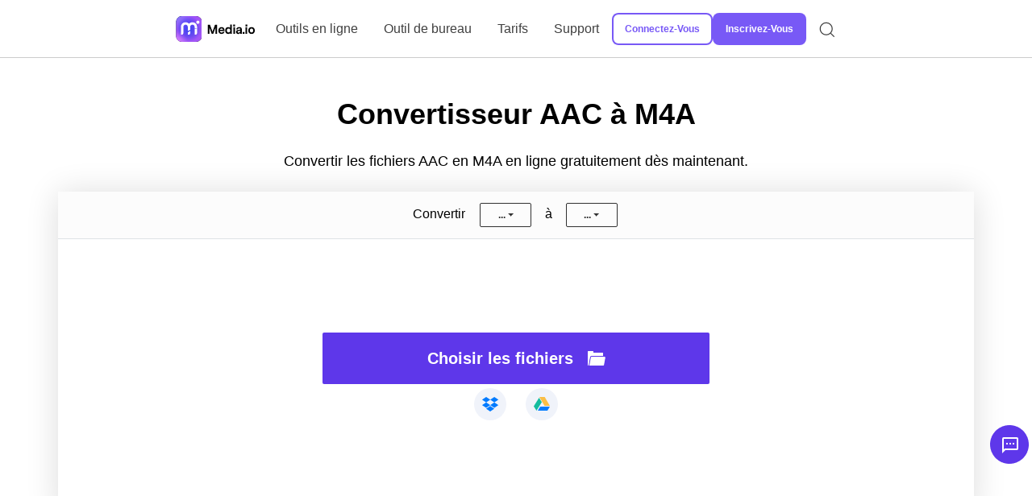

--- FILE ---
content_type: text/html
request_url: https://www.media.io/fr/convert/aac-to-m4a.html
body_size: 13734
content:
<!DOCTYPE html>
<html lang="fr">

<head>
  <meta charset="UTF-8">
  <meta name="viewport" content="width=device-width, initial-scale=1.0, maximum-scale=1.0, user-scalable=no">
  <link rel="shortcut icon" href="/favicon.ico" mce_href="/favicon.ico" type="image/x-icon" />
  <title>Convertir AAC en M4A gratuit | Online UniConverter (Media.io)</title>
<meta name="description" content="Comment convertir AAC en M4A en ligne gratuit ? Online UniConverter (à l'origine Media.io) est le meilleur convertisseur en ligne pour convertir AAC en M4A rapidement. 100% gratuit, sécurisé, et facile à utiliser!">
<meta name="keywords" content="convert AAC to M4A online free, AAC to M4A converter, AAC to M4A free video converter, Convert AAC to M4A free, online AAC to M4A converter, free AAC to M4A converter, free video converter, free audio converter, free online converter">
  <link rel="canonical" href="https://www.media.io/fr/convert/aac-to-m4a.html">
  <script type="application/ld+json">
        {
            "@context": "http://schema.org",
            "@type": "Organization",
            "url": "https://www.media.io/",
            "logo": "https://www.media.io/images/logo.png",
            "sameAs": [
                "https://www.facebook.com/wssharevideoconverter/"],
            "description": "Comment convertir AAC en M4A en ligne gratuit ? Online UniConverter (à l'origine Media.io) est le meilleur convertisseur en ligne pour convertir AAC en M4A rapidement. 100% gratuit, sécurisé, et facile à utiliser!",
            "name": "Online UniConverter",
            "legalName": "Wondershare",
            "contactPoint": {
                "contactType": "customer support",
                "email": "videoconverter@wondershare.com",
                "url": "https://www.media.io/help.html"
            }
        }
    </script>
    <link rel="stylesheet" href="https://neveragain.allstatics.com/2019/assets/style/bootstrap-uniconverter.min.css">
<link rel="preload" href="https://www.media.io/style/wsc-header-footer-2020.min.css" as="style" onload="this.onload=null;this.rel='stylesheet'"/>
<link rel="preload" href="https://www.media.io/style/header-footer-2021.css" as="style" onload="this.onload=null;this.rel='stylesheet'"/>
	<style>
    .upload-container-new {
        width: 100%;
        max-width: 1200px;
        padding: 3rem 2rem;
        margin: 0 auto;
    }

    .upload-container-new-small {
        max-width: 950px;
    }

    .mediaio-skeleton .skeleton-content {
        box-shadow: 0 2px 40px 0 rgba(0, 0, 0, .14);
        border-radius: 5px;
        background-color: #fff;
        overflow: hidden;
    }

    @media (max-width: 576px) {
        #meme_generator .mediaio-skeleton,
        #audio-trim-box .mediaio-skeleton,
        #audio-join-box .mediaio-skeleton {
            display: none;
        }
    }

    .mediaio-skeleton .skeleton-tabs {
        display: none;
        justify-content: start;
        align-content: center;
    }

    .mediaio-skeleton .skeleton-tabs .tabs {
        display: inline-block;
        margin: 0;
        font-size: .9rem;
        text-transform: inherit !important;
        border: 0.125rem solid transparent;
    }

    #mergeVideo .mediaio-skeleton .skeleton-tabs,
    #slideshowMarker .mediaio-skeleton .skeleton-tabs,
    #addAudioToVideo .mediaio-skeleton .skeleton-tabs,
    #audio-trim-box .mediaio-skeleton .skeleton-tabs,
    #audio-join-box .mediaio-skeleton .skeleton-tabs,
    #gif-video-convert-box .mediaio-skeleton .skeleton-tabs,
    #gif-images-convert-box .mediaio-skeleton .skeleton-tabs,
    #image-resize-box .mediaio-skeleton .skeleton-tabs,
    #video-speed-box .mediaio-skeleton .skeleton-tabs,
    #video-loop-box .mediaio-skeleton .skeleton-tabs,
    #video-mute-box .mediaio-skeleton .skeleton-tabs,
    #reverse-video .mediaio-skeleton .skeleton-tabs {
        display: flex;
    }

    @media (max-width: 576px) {
        #mergeVideo .mediaio-skeleton .skeleton-tabs,
        #slideshowMarker .mediaio-skeleton .skeleton-tabs,
        #addAudioToVideo .mediaio-skeleton .skeleton-tabs,
        #audio-trim-box .mediaio-skeleton .skeleton-tabs,
        #audio-join-box .mediaio-skeleton .skeleton-tabs,
        #gif-video-convert-box .mediaio-skeleton .skeleton-tabs,
        #gif-images-convert-box .mediaio-skeleton .skeleton-tabs,
        #image-resize-box .mediaio-skeleton .skeleton-tabs,
        #video-speed-box .mediaio-skeleton .skeleton-tabs,
        #video-loop-box .mediaio-skeleton .skeleton-tabs,
        #video-mute-box .mediaio-skeleton .skeleton-tabs,
        #reverse-video .mediaio-skeleton .skeleton-tabs {
            display: none;
        }
    }

    #mergeVideo .mediaio-skeleton .skeleton-tabs .tabs:last-child,
    #slideshowMarker .mediaio-skeleton .skeleton-tabs .tabs:last-child,
    #addAudioToVideo .mediaio-skeleton .skeleton-tabs .tabs:last-child {
        display: none;
    }

    #audio-trim-box .mediaio-skeleton .skeleton-tabs .tabs:last-child,
    #audio-join-box .mediaio-skeleton .skeleton-tabs .tabs:last-child {
        display: none;
    }

    #audio-trim-box .mediaio-skeleton .skeleton-tabs .tabs:nth-last-child(2),
    #audio-join-box .mediaio-skeleton .skeleton-tabs .tabs:nth-last-child(2) {
        display: none;
    }

    #gif-video-convert-box .mediaio-skeleton .skeleton-tabs .tabs:last-child,
    #gif-images-convert-box .mediaio-skeleton .skeleton-tabs .tabs:last-child,
    #image-resize-box .mediaio-skeleton .skeleton-tabs .tabs:last-child {
        display: none;
    }

    #audio-trim-box .mediaio-skeleton .skeleton-tabs .tabs:first-child::after,
    #audio-join-box .mediaio-skeleton .skeleton-tabs .tabs:first-child::after {
        content: 'Audio Cutter';
        visibility: hidden;
    }

    #audio-trim-box .mediaio-skeleton .skeleton-tabs .tabs:nth-child(2)::after,
    #audio-join-box .mediaio-skeleton .skeleton-tabs .tabs:nth-child(2)::after {
        content: 'Audio Joiner';
        visibility: hidden;
    }

    #mergeVideo .mediaio-skeleton .skeleton-tabs .tabs:first-child::after,
    #slideshowMarker .mediaio-skeleton .skeleton-tabs .tabs:first-child::after,
    #addAudioToVideo .mediaio-skeleton .skeleton-tabs .tabs:first-child::after {
        content: 'Merge Video';
        visibility: hidden;
    }

    #mergeVideo .mediaio-skeleton .skeleton-tabs .tabs:nth-child(2)::after,
    #slideshowMarker .mediaio-skeleton .skeleton-tabs .tabs:nth-child(2)::after,
    #addAudioToVideo .mediaio-skeleton .skeleton-tabs .tabs:nth-child(2)::after {
        content: 'Slideshow Maker';
        visibility: hidden;
    }

    #mergeVideo .mediaio-skeleton .skeleton-tabs .tabs:nth-child(3)::after,
    #slideshowMarker .mediaio-skeleton .skeleton-tabs .tabs:nth-child(3)::after,
    #addAudioToVideo .mediaio-skeleton .skeleton-tabs .tabs:nth-child(3)::after {
        content: 'Add Audio to Video';
        visibility: hidden;
    }

    #gif-video-convert-box .mediaio-skeleton .skeleton-tabs .tabs:first-child::after,
    #gif-images-convert-box .mediaio-skeleton .skeleton-tabs .tabs:first-child::after,
    #image-resize-box .mediaio-skeleton .skeleton-tabs .tabs:first-child::after {
        content: 'Images To GIF';
        visibility: hidden;
    }

    #gif-video-convert-box .mediaio-skeleton .skeleton-tabs .tabs:nth-child(2)::after,
    #gif-images-convert-box .mediaio-skeleton .skeleton-tabs .tabs:nth-child(2)::after,
    #image-resize-box .mediaio-skeleton .skeleton-tabs .tabs:nth-child(2)::after {
        content: 'Video To GIF';
        visibility: hidden;
    }

    #gif-video-convert-box .mediaio-skeleton .skeleton-tabs .tabs:nth-child(3)::after,
    #gif-images-convert-box .mediaio-skeleton .skeleton-tabs .tabs:nth-child(3)::after,
    #image-resize-box .mediaio-skeleton .skeleton-tabs .tabs:nth-child(3)::after {
        content: 'imageResizer';
        visibility: hidden;
    }

    #video-speed-box .mediaio-skeleton .skeleton-tabs .tabs:first-child::after,
    #video-loop-box .mediaio-skeleton .skeleton-tabs .tabs:first-child::after,
    #video-mute-box .mediaio-skeleton .skeleton-tabs .tabs:first-child::after,
    #reverse-video .mediaio-skeleton .skeleton-tabs .tabs:first-child::after {
        content: 'Mute Video';
        visibility: hidden;
    }

    #video-speed-box .mediaio-skeleton .skeleton-tabs .tabs:nth-child(2)::after,
    #video-loop-box .mediaio-skeleton .skeleton-tabs .tabs:nth-child(2)::after,
    #video-mute-box .mediaio-skeleton .skeleton-tabs .tabs:nth-child(2)::after,
    #reverse-video .mediaio-skeleton .skeleton-tabs .tabs:nth-child(2)::after {
        content: 'Video Speed';
        visibility: hidden;
    }

    #video-speed-box .mediaio-skeleton .skeleton-tabs .tabs:nth-child(3)::after,
    #video-loop-box .mediaio-skeleton .skeleton-tabs .tabs:nth-child(3)::after,
    #video-mute-box .mediaio-skeleton .skeleton-tabs .tabs:nth-child(3)::after,
    #reverse-video .mediaio-skeleton .skeleton-tabs .tabs:nth-child(3)::after {
        content: 'Loop Video';
        visibility: hidden;
    }

    #video-speed-box .mediaio-skeleton .skeleton-tabs .tabs:last-child:after,
    #video-loop-box .mediaio-skeleton .skeleton-tabs .tabs:last-child::after,
    #video-mute-box .mediaio-skeleton .skeleton-tabs .tabs:last-child::after,
    #reverse-video .mediaio-skeleton .skeleton-tabs .tabs:last-child::after {
        content: 'Reverse Video';
        visibility: hidden;
    }

    .mediaio-skeleton .skeleton-content .skeleton-setting {
        padding: 10px 1rem;
        display: none;
        justify-content: center;
        align-items: center;
        background-color: #FCFCFC;
        border-bottom: 1px solid #dee2e6;
    }

    #convert-box .mediaio-skeleton .skeleton-content .skeleton-setting {
        display: flex;
    }

    #front-convert .mediaio-skeleton .skeleton-content .skeleton-setting {
        display: flex;
    }

    .mediaio-skeleton .skeleton-content .skeleton-setting .convert-text,
    .mediaio-skeleton .skeleton-setting .to-text {
        width: 56px;
        height: 21px;
        display: inline-block;
        vertical-align: middle;
        margin-right: 12px;
    }

    .mediaio-skeleton .skeleton-content .skeleton-setting .convert-format,
    .mediaio-skeleton .skeleton-setting .to-format {
        width: 70px;
        height: 2.375rem;
        display: inline-block;
        vertical-align: middle;
        margin-right: 12px;
    }

    .mediaio-skeleton .skeleton-content .skeleton-setting .to-format {
        margin: 0;
    }

    .mediaio-skeleton .skeleton-content .skeleton-upload {
        height: 340px;
        display: flex;
        flex-direction: column;
        justify-content: center;
        align-items: center;
    }

    .mediaio-skeleton .skeleton-content .upload-desktop {
        width: calc(100% - 12.3rem);
        min-width: 220px;
        max-width: 480px;
        height: 64px;
        margin-bottom: 20px;
        border-radius: 2px;
    }

    .mediaio-skeleton .skeleton-content .upload-cloud {
        display: flex;
    }

    #gif-images-convert-box .mediaio-skeleton .skeleton-content .upload-cloud,
    #image-resize-box .mediaio-skeleton .skeleton-content .upload-cloud,
    #front-convert .mediaio-skeleton .skeleton-content .upload-cloud {
        display: none;
    }

    .mediaio-skeleton .skeleton-content .cloud-item {
        width: 40px;
        height: 40px;
        border-radius: 40px;
    }

    .mediaio-skeleton .skeleton-content .cloud-item-mx {
        margin: 0 24px;
    }

    .mediaio-skeleton .skeleton-content .skeleton-upload-meme {
        height: 248px;
        background: #f9f9f9;
        border: 1px dashed rgba(0, 0, 0, 0.12);
        box-sizing: border-box;
        margin: 16px 24px;
        display: flex;
        flex-direction: column;
        justify-content: center;
        align-items: center;
        overflow: hidden;
    }

    .mediaio-skeleton .skeleton-content .skeleton-tryPhoto {
        height: 256px;
        padding: 8px 24px 42px;
        display: flex;
        align-items: center;
        justify-content: center;
        padding-top: 46px;
    }

    .mediaio-skeleton .skeleton-content .skeleton-tryPhoto .tryPhoto-item {
        margin: 10px;
        width: 100px;
        height: 100px;
        margin-top: 1.5rem
    }

    .mediaio-skeleton .skeleton-animation {
        background: linear-gradient(90deg, rgba(190, 190, 190, .2) 25%, rgba(129, 129, 129, .24) 37%, rgba(190, 190, 190, .2) 63%);
        background-size: 400% 100%;
        animation: skeleton-animation-loading 1.4s ease infinite;
    }

    @keyframes skeleton-animation-loading {
        0% {
            background-position: 100% 50%
        }
        to {
            background-position: 0 50%
        }
    }

    @media (max-width: 500px) {
        .upload-container-new {
            padding: 3rem 0;
        }
    }
</style>
<link rel="preload" href="https://www.media.io/assetsV4/convert.bundle.css" as="style" onload="this.onload=null;this.rel='stylesheet'" />      
<style>
    @font-face {
        font-display: swap;
        font-family: "Mark W01 Heavy";
        src: url("https://www.media.io/staticV4/font/49406bd70f319809254b2661e03dfb76.eot");
        /* IE9*/
        src: url("https://www.media.io/staticV4/font/49406bd70f319809254b2661e03dfb76.eot?#iefix") format("embedded-opentype"),
            /* IE6-IE8 */ url("https://www.media.io/staticV4/font/49406bd70f319809254b2661e03dfb76.woff2") format("woff2"),
            /* chrome、firefox */ url("https://www.media.io/staticV4/font/49406bd70f319809254b2661e03dfb76.woff") format("woff"),
            /* chrome、firefox */ url("https://www.media.io/staticV4/font/49406bd70f319809254b2661e03dfb76.ttf") format("truetype"),
            /* chrome、firefox、opera、Safari, Android, iOS 4.2+*/ url("https://www.media.io/staticV4/font/49406bd70f319809254b2661e03dfb76.svg#Mark W01 Heavy") format("svg");
        /* iOS 4.1- */
    }
</style>
<style>body{opacity:0}</style>
</head>

<body data-pro="famisafe-so" data-cat="template" data-nav="basic" data-sys="auto" data-dev="auto">
	<!-- Google Tag Manager (noscript) -->
	<noscript>
		<iframe src="https://www.googletagmanager.com/ns.html?id=GTM-WPNBJKV" height="0" width="0"
			style="display:none;visibility:hidden"></iframe>
	</noscript>
	<!-- End Google Tag Manager (noscript) -->
      
  <!-- Google Tag Manager (noscript) -->
	<noscript>
		<iframe src="https://www.googletagmanager.com/ns.html?id=GTM-WPNBJKV" height="0" width="0"
			style="display:none;visibility:hidden"></iframe>
	</noscript>
	<!-- End Google Tag Manager (noscript) -->
  <style>
    .bg-primary {
      background-color: #954BF9 !important;
    }

    .btn-purple {
      color: #fff;
      background-color: #954bff;
      border-color: #954bff;
    }

    .bg-grayf0 {
      background-color: #f0f0f0 !important;
    }

    .text-primary {
      color: #954bff !important;
    }

    .loading {
      -webkit-animation: rotating 4s linear infinite;
      animation: rotating 2s linear infinite;
    }

    .popular-ul ul {
      list-style: none;
      margin: 0;
    }

    .popular-ul li {
      line-height: 28px;
      font-size: 14px;
    }

    .popular-ul li:not(:last-child) {
      margin-bottom: 0.8rem;
    }

    .popular-ul li::before {
      content: '';
      width: 5px;
      height: 5px;
      border-radius: 50%;
      display: inline-block;
      background-color: #954BFF;
      position: relative;
      bottom: 3px;
      left: -3%;
    }

    .third-right {
      border-left: 1px solid #AFAFFF;
    }

    @keyframes rotating {
      0% {
        -webkit-transform: rotateZ(0);
        transform: rotateZ(0);
      }

      100% {
        -webkit-transform: rotateZ(360deg);
        transform: rotateZ(360deg);
      }
    }
  </style>
  <style>
    .sprite-header_icon {
      background-image: url(https://www.media.io/imagesV4/sprites/header_icon.png);
      background-size: 436px 28px;
    }

    .sprite-header_icon18 {
      width: 24px;
      height: 24px;
      background-position: 0px 0px;
    }

    .sprite-header_icon1 {
      width: 24px;
      height: 24px;
      background-position: -24px 0px;
    }

    .sprite-header_icon11 {
      width: 24px;
      height: 24px;
      background-position: -48px 0px;
    }

    .sprite-header_icon12 {
      width: 24px;
      height: 24px;
      background-position: -72px 0px;
    }

    .sprite-header_icon13 {
      width: 24px;
      height: 24px;
      background-position: -96px 0px;
    }

    .sprite-header_icon14 {
      width: 24px;
      height: 24px;
      background-position: -120px 0px;
    }

    .sprite-header_icon15 {
      width: 24px;
      height: 24px;
      background-position: -144px 0px;
    }

    .sprite-header_icon8 {
      width: 24px;
      height: 24px;
      background-position: -168px 0px;
    }

    .sprite-header_icon17 {
      width: 24px;
      height: 24px;
      background-position: -192px 0px;
    }

    .sprite-header_icon10 {
      width: 24px;
      height: 24px;
      background-position: -216px 0px;
    }

    .sprite-header_icon19 {
      width: 24px;
      height: 24px;
      background-position: -240px 0px;
    }

    .sprite-header_icon2 {
      width: 24px;
      height: 24px;
      background-position: -264px 0px;
    }

    .sprite-header_icon3 {
      width: 24px;
      height: 24px;
      background-position: -288px 0px;
    }

    .sprite-header_icon4 {
      width: 24px;
      height: 24px;
      background-position: -312px 0px;
    }

    .sprite-header_icon5 {
      width: 24px;
      height: 24px;
      background-position: -336px 0px;
    }

    .sprite-header_icon6 {
      width: 24px;
      height: 24px;
      background-position: -360px 0px;
    }

    .sprite-header_icon9 {
      width: 24px;
      height: 24px;
      background-position: -384px 0px;
    }

    .sprite-header_icon16 {
      width: 28px;
      height: 28px;
      background-position: -408px 0px;
    }
  </style>

  <header class="wsc-header2020" id="wsc-header2020">
    <nav class="wsc-header2020-navbar-main wsc-header2020-navbar-uniconverter">
      <div class="wsc-header2020-container">
        <div class="wsc-header2020-navbar-content">
          <div class="wsc-header2020-navbar-brand d-flex align-items-center">
            <a href="https://www.media.io/fr/">
              <img src="https://neveragain.allstatics.com/2019/assets/icon/logo/online-uniconverter-header.svg"
                alt="Wondershare Online UniConverter" /> </a>
          </div>
          <button class="wsc-header2020-navbar-collapse-toggle" type="button" aria-expanded="false">
            <svg class="wsc-header2020-navbar-collapse-toggle-icon" width="24" height="24" viewBox="0 0 24 24"
              fill="none" xmlns="http://www.w3.org/2000/svg">
              <path d="M6 9L12 15L18 9" stroke="black" stroke-width="1.5"></path>
            </svg>
            <svg class="wsc-header2020-navbar-collapse-toggle-icon-close" width="24" height="24" viewBox="0 0 24 24"
              fill="none" xmlns="http://www.w3.org/2000/svg">
              <path d="M6 15L12 9L18 15" stroke="black" stroke-width="1.5" />
            </svg>
          </button>
          <div class="wsc-header2020-navbar-collapse">
            <ul class="wsc-header2020-navbar-nav">
              <li class="wsc-header2020-navbar-item">
                <a class="wsc-header2020-navbar-link" href="https://www.media.io/fr/online-tools.html">Outils en ligne</a>
              </li>
              <li class="wsc-header2020-navbar-item">
                <a class="wsc-header2020-navbar-link" href="https://uniconverter.wondershare.fr"
                  target="_self">Outil de bureau</a>
              </li>
              <li class="wsc-header2020-navbar-item">
                <a class="wsc-header2020-navbar-link wsc-header-navbar-link-christmas-icon"
                  href="https://www.media.io/fr/pricing.html" target="_self">
                  <!--                                <img src="https://images.wondershare.com/images2020/christmas/christmas_icon1.gif" alt="" style="display: inline-block;width: 4rem;height: auto;">-->
                  Tarifs
                </a>
              </li>
              <li class="wsc-header2020-navbar-dropdown">
                <nav class="wsc-header2020-navbarDropdown-toggle" aria-expanded="false">
                  <span>Support</span>
                  <div class="wsc-header2020-dropdown-icon">
                    <svg width="24" height="24" viewBox="0 0 24 24" fill="none" xmlns="http://www.w3.org/2000/svg">
                      <path d="M6 9L12 15L18 9" stroke="black" stroke-width="1.5" />
                    </svg>
                  </div>
                </nav>
                <div class="wsc-header2020-navbarDropdown-menu">
                  <div class="wsc-header2020-container">
                    <div class="wsc-header2020-dropdownMenu-content">
                      <div class="wsc-header2020-dropdownMenu-body">
                        <div class="wsc-header2020-dropdownMenuBody-content">
                          <div class="wsc-header2020-dropdownMenuBody-item">
                            <div class="wsc-header2020-dropdownMenuBody-box">

                            </div>
                          </div>

                          <div class="wsc-header2020-dropdownMenuBody-item">
                            <div class="wsc-header2020-dropdownMenuBody-box">
                              <nav class="wsc-header2020-dropdownMenuBody-title" aria-expanded="false">
                                <h5 class="font-weight-bold"><a href="https://www.media.io/fr/faq.html">FAQs</a></h5>
                                <div class="wsc-header2020-dropdownMenuBodyTitle-icon">
                                  <svg width="24" height="24" viewBox="0 0 24 24" fill="none"
                                    xmlns="http://www.w3.org/2000/svg">
                                    <path d="M6 9L12 15L18 9" stroke="black" stroke-width="1.5"></path>
                                  </svg>
                                </div>
                              </nav>
                            </div>
                          </div>
                          <div class="wsc-header2020-dropdownMenuBody-hr-vertical"></div>
                          <div class="wsc-header2020-dropdownMenuBody-item">
                            <div class="wsc-header2020-dropdownMenuBody-box">
                              <nav class="wsc-header2020-dropdownMenuBody-title" aria-expanded="false">
                                <h5 class="font-weight-bold"><a href="https://www.media.io/fr/guide.html">Guide de l'utilisateur</a>
                                </h5>
                                <div class="wsc-header2020-dropdownMenuBodyTitle-icon">
                                  <svg width="24" height="24" viewBox="0 0 24 24" fill="none"
                                    xmlns="http://www.w3.org/2000/svg">
                                    <path d="M6 9L12 15L18 9" stroke="black" stroke-width="1.5"></path>
                                  </svg>
                                </div>
                              </nav>
                            </div>
                          </div>
                          <div class="wsc-header2020-dropdownMenuBody-hr-vertical"></div>
                          <div class="wsc-header2020-dropdownMenuBody-item">
                            <div class="wsc-header2020-dropdownMenuBody-box">
                              <nav class="wsc-header2020-dropdownMenuBody-title" aria-expanded="false">
                                <h5 class="font-weight-bold"><a href="https://www.media.io/fr/formats.html">Formats pris en charge</a></h5>
                                <div class="wsc-header2020-dropdownMenuBodyTitle-icon">
                                  <svg width="24" height="24" viewBox="0 0 24 24" fill="none"
                                    xmlns="http://www.w3.org/2000/svg">
                                    <path d="M6 9L12 15L18 9" stroke="black" stroke-width="1.5"></path>
                                  </svg>
                                </div>
                              </nav>
                            </div>
                          </div>
                        </div>
                      </div>
                    </div>

                  </div>
                </div>
              </li>
              <li class="wsc-header2020-navbar-item">
                <nav>
                  <div id="app_userInfo"></div>
                </nav>
                <!--<a class="btn btn-sm btn-secondary" href="/pricing.html">Plans</a>-->
              </li>
              <li class="wsc-header2020-navbar-item">
                <a class="wsc-header2020-navbar-link" href="https://www.media.io/fr/search.html">
                  <svg xmlns="http://www.w3.org/2000/svg" viewBox="0 0 32 32" width="20" height="20" fill="none"
                    stroke="currentcolor" stroke-linecap="butt" stroke-linejoin="bevel" stroke-width="2">
                    <circle cx="14" cy="14" r="12"></circle>
                    <path d="M23 23 L30 30"></path>
                  </svg>
                </a>
              </li>
            </ul>
          </div>
        </div>
      </div>
    </nav>
  </header>

  <main id="wsc-main-3-7" class="wsc-main p-0">
    <!--第一部分-->
    <div class="w-100 text-center">
    <div class="upload-container-new">
        <div>
            <h1 class="display-4 mb-4 font-weight-bolder">Convertisseur AAC à M4A</h1>
            <p class="text-primary-lightest font-weight-light font-size-large mb-4">Convertir les fichiers AAC en M4A en ligne gratuitement dès maintenant.</p>
        </div>
        <div>
            <div id="convert-box">
    <div class="mediaio-skeleton">
        <div class="skeleton-tabs btn-tabs">
            <a class="tabs btn skeleton-animation"></a>
            <a class="tabs btn skeleton-animation"></a>
            <a class="tabs btn skeleton-animation"></a>
            <a class="tabs btn skeleton-animation"></a>
        </div>
        <div class="skeleton-content">
            <div class="skeleton-setting">
                <span class="convert-text skeleton-animation"></span>
                <span class="convert-format skeleton-animation"></span>
                <span class="to-text skeleton-animation"></span>
                <span class="to-format skeleton-animation"></span>
            </div>
            <div class="skeleton-upload">
                <div class="upload-desktop skeleton-animation"></div>
                <div class="upload-cloud">
                    <div class="cloud-item skeleton-animation"></div>
                    <div class="cloud-item cloud-item-mx skeleton-animation"></div>
                    <div class="cloud-item skeleton-animation"></div>
                </div>
            </div>
        </div>
    </div>
</div>
        </div>
        <input type="hidden" id="pageConfig" data-media-task="converter" data-media-type="audio" data-output-format="M4A">
    </div>
</div>
    <div class="Show960">
    <div class="rightPopup-box">
        <div class="px-3 pt-4">
            <h2>Passer à la version premium</h2>
            <div class="buy-now-box">
                <div class="buy-now-list">
                    <span class="unit">ANNUEL</span>
                    <div class="row no-gutters">
                        <div class="col-3">
                            <div>
                                <p class="mb-0 price-preferential">2,95€</p>
                                <p class="mb-0 price-real">4,95€</p>
                            </div>
                        </div>
                        <div class="col-5">
                            <div class="potolocation">
                                <p class="mb-0 font-size-small">/ mois</p>
                                <p class="mb-0 font-size-small">Annuler à tout moment</p>
                            </div>
                        </div>
                        <div class="col-4">
                            <div class="potolocation">
                                <a href="https://store.wondershare.com/index.php?submod=checkout&method=index&pid=7288&license_id=297&sub_lid=0&currency=EUR&domain=fr&language=French&verify=770f143a701656f6e3597b1878546da7"
                                   class="btn btn-secondary btn-sm font-size-small buy-now-yearly">Acheter
                                    Maintenant</a>
                            </div>
                        </div>
                    </div>
                </div>
                <div class="buy-now-list">
                    <span class="unit">MENSUEL</span>
                    <div class="row no-gutters">
                        <div class="col-3">
                            <div>
                                <p class="mb-0 price-preferential potolocation">9,95€</p>
                                <p class="mb-0"></p>
                            </div>
                        </div>
                        <div class="col-5">
                            <div class="potolocation">
                                <p class="mb-0 font-size-small">/ mois</p>
                                <p class="mb-0 font-size-small">Annuler à tout moment</p>
                            </div>
                        </div>
                        <div class="col-4">
                            <div class="potolocation">
                                <a href="https://store.wondershare.com/index.php?submod=checkout&method=index&pid=7288&license_id=294&sub_lid=0&currency=EUR&domain=fr&language=French&verify=6507c1750ca5ca518f4f08141a40955c"
                                   class="btn btn-secondary btn-sm font-size-small buy-now-month">Acheter Maintenant</a>
                            </div>
                        </div>
                    </div>
                </div>
            </div>
            <div class="limit-that-box">
                <div class="limit-that-list text-left">
                    <p class="mb-0"><span>500 Mo </span>Taille de Fichier Maximale</p>
                    <p class="mb-0"><span>30 </span>Conversions Simultanées</p>
                    <p class="mb-0"><span>Conversion à </span>Haute Vitesse</p>
                    <p class="mb-0"><span>Téléchargement </span>Ultra Rapide</p>
                    <p class="mb-0"><span>Compression de Fichiers </span>Illimitée</p>
                </div>
            </div>
        </div>
    </div>
</div>

    <!--第二部分-->
    <div class="py-5 bg-gray-1 text-center">
      <div class="container py-lg-4">
        <h2 class="mb-5 text-light_purple">Comment convertir AAC en M4A en ligne?</h2>
        <div class="row">
          <div class="col-lg-4 col-md-6 py-2">
            <div class="px-4">
              <div class="bg-gray-1 p-2 d-inline-block mb-2 position-relative" style="z-index: 9">
                <div class="mx-auto" style="width: 41px; height: 41px;background:
                             url('https://www.media.io/images/images2020/newProductV3/step1.png')"></div>
              </div>
              <h3 class="font-size-normal">Étape 1</h3>
              <h3 class="font-size-normal">Télécharger le fichier AAC</h3>
              <p class="text-primary-lightest">Faites glisser et déposez les fichiers AAC que vous souhaitez
                convertir.</p>
            </div>
            <div class="w-50 position-absolute border-secondary d-none d-lg-block"
              style="top: 34px;right: 0; border-top:2px solid #dee2e6;"></div>
          </div>
          <div class="col-lg-4 col-md-6 py-2">
            <div class="w-50 position-absolute border-secondary d-none d-lg-block"
              style="top: 34px;left: 0;border-top:2px solid #dee2e6;"></div>
            <div class="px-4">
              <div class="bg-gray-1 p-2 d-inline-block mb-2 position-relative" style="z-index: 9">
                <div class="mx-auto" style="width: 41px; height: 41px;background:
                             url('https://www.media.io/images/images2020/newProductV3/step2.png')"></div>
              </div>
              <h3 class="font-size-normal">Étape 2</h3>
              <h3 class="font-size-normal">Convertir les fichiers AAC en M4A</h3>
              <p class="text-primary-lightest">Cliquez sur CONVERT pour convertir votre (vos) fichier (s) AAC .</p>
            </div>
            <div class="w-50 position-absolute border-secondary d-none d-lg-block"
              style="top: 34px;right: 0; border-top:2px solid #dee2e6;"></div>
          </div>
          <div class="col-lg-4 col-md-6 py-2">
            <div class="w-50 position-absolute border-secondary d-none d-lg-block"
              style="top: 34px;left: 0;border-top:2px solid #dee2e6;"></div>
            <div class="px-4">
              <div class="bg-gray-1 p-2 d-inline-block mb-2 position-relative" style="z-index: 9">
                <div class="mx-auto" style="width: 42px; height: 42px;background:
                             url('https://www.media.io/images/images2020/newProductV3/step3.png')"></div>
              </div>
              <h3 class="font-size-normal">Étape 3</h3>
              <h3 class="font-size-normal">Télécharger les fichiers convertis M4A</h3>
              <p class="text-primary-lightest">Cliquez sur TÉLÉCHARGER pour enregistrer vos fichiers convertis M4A .
              </p>
            </div>
          </div>
        </div>
      </div>
    </div>



    <!--第三部分-->
    <div class="py-5 bg-white text-center">
      <div class="container bg-white pt-5 px-4" style="padding-bottom: 5rem;">
        <h2 class="mb-5 text-light_purple">Informations sur les formats de fichier AAC en M4A </h2>
        <div class="row justify-content-center no-gutters">
          <div class="col-lg-6 col-md-12 third-padding-left">
            <div class="box-shadow" style="border: 1px solid rgba(0,0,0,0.1);
background: #CDCDFF;">
              <div class="container text-left">
                <div class="row">
                  <div class="col-lg-4 py-3">
                    Extension de fichier
                  </div>
                  <div class="col-lg-8 py-3 third-right" style="">
                    .aac
                    <span class="float-right"><a target='_blank' class='text-secondary' href='https://www.media.io/fr/aac-converter.html'>AAC Convertisseur</a></span>
                  </div>
                </div>
              </div>
            </div>

            <div class="box-shadow" style="border: 1px solid #CDCDFF; border-top: none;">
              <div class="container text-left">
                <div class="row">
                  <div class="col-lg-4 py-3">
                    Description
                  </div>
                  <div class="col-lg-8 py-3 third-right">
                    AAC (Advanced Audio Coding) est un format audio avec perte développé par Dolby et Sony Corporation, AT & T Bell Laboratories et Fraunhofer IIS. Pendant la compression, AAC élimine les données inutiles, les rendant plus petites et plus faciles à diffuser ou télécharger. Aujourd'hui, les appareils Apple tels que les iPhones et les iPads sont les les plus gros utilisateurs du format AAC.
                  </div>
                </div>
              </div>
            </div>

            <div class="box-shadow" style="background:#F5F5FF;border: 1px solid #CDCDFF; border-top: none;">
              <div class="container text-left">
                <div class="row">
                  <div class="col-lg-4 py-3">
                    Programmes associés
                  </div>
                  <div class="col-lg-8 py-3 third-right">
                    VLC Media Player<br/>iTunes<br/>Apple QuickTime Player<br/>Windows Media Player
                  </div>
                </div>
              </div>
            </div>

            <div class="box-shadow" style="border: 1px solid #CDCDFF; border-top: none;">
              <div class="container text-left">
                <div class="row">
                  <div class="col-lg-4 py-3">
                    Développé par
                  </div>
                  <div class="col-lg-8 py-3 third-right">
                    Bell, Fraunhofer, Dolby, Sony, Nokia, LG Electronics, NEC, NTT Docomo, Panasonic
                  </div>
                </div>
              </div>
            </div>
            <div class="box-shadow" style="background:#F5F5FF;border: 1px solid #CDCDFF; border-top: none;">
              <div class="container text-left">
                <div class="row">
                  <div class="col-lg-4 py-3">
                    MIME Type
                  </div>
                  <div class="col-lg-8 py-3 third-right">
                    audio/aac
                  </div>
                </div>
              </div>
            </div>
            <div class="box-shadow" style="border: 1px solid #CDCDFF; border-top: none;">
              <div class="container text-left">
                <div class="row">
                  <div class="col-lg-4 py-3">
                    Lien utile
                  </div>
                  <div class="col-lg-8 py-3 third-right">
                    <a target='_blank' class='text-secondary' href='https://wiki.fileformat.com/audio/aac/
https://www.media.io/convert/aac-to-mp3.html'>Qu'est-ce qu'un fichier AAC
Convertir AAC en MP3</a>
                  </div>
                </div>
              </div>
            </div>
          </div>
          <div class="col-lg-6 col-md-12 third-padding-right">
            <div class="box-shadow" style="border: 1px solid rgba(0,0,0,0.1);
background: #CDCDFF;">
              <div class="container text-left">
                <div class="row">
                  <div class="col-lg-4 py-3">
                    Extension de fichier
                  </div>
                  <div class="col-lg-8 py-3 third-right">
                    .m4a
                    <span class="float-right"><a target='_blank' class='text-secondary' href='https://www.media.io/fr/m4a-converter.html'>M4A Convertisseur</a></span>
                  </div>
                </div>
              </div>
            </div>

            <div class="box-shadow" style=" border: 1px solid #CDCDFF; border-top: none;">
              <div class="container text-left">
                <div class="row">
                  <div class="col-lg-4 py-3">
                    Description
                  </div>
                  <div class="col-lg-8 py-3 third-right">
                    M4A est une extension de nom de fichier pour le format de conteneur AAC et est développée par Apple Inc. La musique M4A est achetée sur l'iTunes Store et n'est pas fournie avec DRM protection. En termes de qualité, M4A est meilleur que MP3 car il est sans perte mais toujours compressé. Cela signifie qu'il occupe moins d'espace de stockage et ne perd pas de qualité avec le temps.
                  </div>
                </div>
              </div>
            </div>

            <div class="box-shadow" style="background:#F5F5FF;border: 1px solid #CDCDFF; border-top: none;">
              <div class="container text-left">
                <div class="row">
                  <div class="col-lg-4 py-3">
                    Programmes associés
                  </div>
                  <div class="col-lg-8 py-3 third-right">
                    iTunes<br/>Apple QuickTime Player<br/>VLC<br/>Windows Media Player
                  </div>
                </div>
              </div>
            </div>
            <div class="box-shadow" style="border: 1px solid #CDCDFF; border-top: none;">
              <div class="container text-left">
                <div class="row">
                  <div class="col-lg-4 py-3">
                    Développé par
                  </div>
                  <div class="col-lg-8 py-3 third-right">
                    Apple Inc.
                  </div>
                </div>
              </div>
            </div>
            <div class="box-shadow" style="background:#F5F5FF;border: 1px solid #CDCDFF; border-top: none;">
              <div class="container text-left">
                <div class="row">
                  <div class="col-lg-4 py-3">
                    MIME Type
                  </div>
                  <div class="col-lg-8 py-3 third-right" style="">
                    audio/mp4a-latm
                  </div>
                </div>
              </div>
            </div>
            <div class="box-shadow" style="border: 1px solid #CDCDFF; border-top: none;">
              <div class="container text-left">
                <div class="row">
                  <div class="col-lg-4 py-3">
                    Lien utile
                  </div>
                  <div class="col-lg-8 py-3 third-right">
                    <a target='_blank' class='text-secondary' href='https://www.lifewire.com/m4a-file-2621957
https://www.media.io/convert/m4a-to-mp3.html'>Qu'est-ce qu'un fichier M4A
Convertir M4A en MP3</a>
                  </div>
                </div>
              </div>
            </div>
          </div>
        </div>
      </div>
    </div>

    <!--第四部分-->
    <!--<div class="py-5 bg-grayf0 text-center">-->
    <!--		<div class="container pt-5 px-4" style="padding-bottom: 5rem;">-->
    <!--			<h2 class="mb-5 text-light_purple">Popular AAC and M4A Conversions</h2>-->
    <!--			<div class="row justify-content-center no-gutters" style="font-family: Mark Pro;">-->
    <!--				<div class="col-lg-6 col-md-12 third-padding-left">-->
    <!--                    <div class="py-3 px-5 text-left" style="background: rgba(205,205,255,0.1);border: 1px solid rgba(0,0,0,0.1);">-->
    <!--                        <h2 class="text-light_purple font-weight-bold" style="font-size: 20px;line-height: 28px; margin:0;">Convert from-->
    <!--                            AAC</h2>-->
    <!--                        <p style="font-size: 12px;line-height: 28px;">Convert AAC files to any other formats easily.</p>-->
    <!--                    </div>-->
    <!--					<div class="bg-white py-4 rounded box-shadow" style="border: 1px solid rgba(0,0,0,0.1);border-top: none;">-->
    <!--						<div class="container text-left popular-ul" >-->
    <!--                            <div class="row">-->
    <!--                                <div class="col-lg-6">-->
    <!--                                    <ul>-->
    <!--                                        <li><a href="https://www.media.io/__LANGUAGE__convert/aac-to-__XX1 LOWER__.html">Convert AAC to __XX1__</a></li>-->
    <!--                                        <li><a href="https://www.media.io/__LANGUAGE__convert/aac-to-__XX2 LOWER__.html">Convert AAC to __XX2__</a></li>-->
    <!--                                        <li><a href="https://www.media.io/__LANGUAGE__convert/aac-to-__XX3 LOWER__.html">Convert AAC to __XX3__</a></li>-->
    <!--                                    </ul>-->
    <!--                                </div>-->
    <!--                                <div class="col-lg-6">-->
    <!--                                    <ul>-->
    <!--                                        <li><a href="https://www.media.io/__LANGUAGE__convert/aac-to-__XX4 LOWER__.html">Convert AAC to __XX4__</a></li>-->
    <!--                                        <li><a href="https://www.media.io/__LANGUAGE__convert/aac-to-__XX5 LOWER__.html">Convert AAC to __XX5__</a></li>-->
    <!--                                        <li><a href="https://www.media.io/__LANGUAGE__convert/aac-to-__XX6 LOWER__.html">Convert AAC to __XX6__</a></li>-->
    <!--                                    </ul>-->
    <!--                                </div>-->
    <!--                            </div>-->
    <!--                        </div>-->
    <!--                    </div>-->

    <!--                </div>-->
    <!--                <div class="col-lg-6 col-md-12 third-padding-right">-->
    <!--                    <div class="py-3 px-5 text-left" style="background: rgba(205,205,255,0.1);border: 1px solid rgba(0,0,0,0.1);">-->
    <!--                        <h2 class="text-light_purple font-weight-bold" style="font-size: 20px;line-height: 28px; margin:0;">Convert to M4A-->
    <!--                        </h2>-->
    <!--                        <p style="font-size: 12px;line-height: 28px;">Convert any files to M4A free online.</p>-->
    <!--                    </div>-->
    <!--                    <div class="bg-white py-4 rounded box-shadow" style="border: 1px solid rgba(0,0,0,0.1);border-top: none;">-->
    <!--                        <div class="container text-left popular-ul" >-->
    <!--                            <div class="row">-->
    <!--                                <div class="col-lg-6 ">-->
    <!--                                    <ul>-->
    <!--                                        <li><a href="https://www.media.io/__LANGUAGE__convert/__XX7 LOWER__-to-m4a.html">Convert __XX7__ to M4A</a></li>-->
    <!--                                        <li><a href="https://www.media.io/__LANGUAGE__convert/__XX8 LOWER__-to-m4a.html">Convert __XX8__ to M4A</a></li>-->
    <!--                                        <li><a href="https://www.media.io/__LANGUAGE__convert/__XX9 LOWER__-to-m4a.html">Convert __XX9__ to M4A</a></li>-->
    <!--                                    </ul>-->
    <!--                                </div>-->

    <!--                                <div class="col-lg-6  ">-->
    <!--                                    <ul>-->
    <!--                                        <li><a href="https://www.media.io/__LANGUAGE__convert/__XX10 LOWER__-to-m4a.html">Convert __XX10__ to M4A</a></li>-->
    <!--                                        <li><a href="https://www.media.io/__LANGUAGE__convert/__XX11 LOWER__-to-m4a.html">Convert __XX11__ to M4A</a></li>-->
    <!--                                        <li><a href="https://www.media.io/__LANGUAGE__convert/__XX12 LOWER__-to-m4a.html">Convert __XX12__ to M4A</a></li>-->
    <!--                                    </ul>-->
    <!--                                </div>-->
    <!--                            </div>-->
    <!--                        </div>-->
    <!--                    </div>-->
    <!--                </div>-->
    <!--			</div>-->
    <!--		</div>-->
    <!--	</div>-->

    <!--第五部分-->
    <div class=" py-5" style='background: #0D0752;'>
      <div class="text-center py-4 px-3" id="a01">
        <img src="https://www.media.io/images/logo-v1.png" alt="online uniconverter" class="img-fluid">
        <h5 class="mt-3 text-white" style="line-height: 1.7;">Convertir, compresser, éditer des fichiers vidéo / audio /
          image gratuitement en ligne.</h5>
        <a href="https://www.media.io/fr/signup.html" class="btn btn-outline-white mx-2 mt-3 px-4">Inscription
          gratuite</a>
        <a href="https://www.media.io/fr/pricing.html" class="btn btn-secondary mx-2 mt-3">Mettre à jour</a>
      </div>
    </div>

    <!-- ad -->
    <!--<style>-->
    <!--    .fixed-ad {position: fixed; bottom:0; left:0; z-index: 100; width: 100%; text-align: center;}-->
    <!--    .fixed-ad .fixed-ad-pc {display: none;}-->
    <!--    .fixed-ad .fixed-ad-close {background-color:#fff; border-radius: 100%; position: absolute; z-index: 5; top:5%; right:2%; padding:.5rem; font-size:.75rem;height: 25px;-->
    <!--        width: 25px;-->
    <!--        top: 5px;-->
    <!--        right: 15px;-->
    <!--        line-height: 3px;-->
    <!--        font-size: 16px;-->
    <!--        text-align: center;-->
    <!--    }-->
    <!--    .fixed-ad-close:before{content: "" !important;}-->
    <!--    @media(min-width:992px){-->
    <!--        .fixed-ad .fixed-ad-pc {display: block;}-->
    <!--        .fixed-ad .fixed-ad-mobile {display: none;}-->
    <!--        .fixed-ad .fixed-ad-close { top: 5px; right: 15px;}-->
    <!--    }-->
    <!--</style>-->
    <!--<div class="fixed-ad bg-gray-1">-->
    <!--    <i class="fixed-ad-close wsc-icon wsc-icon-font with-hand with-box-shadow" data-icon="symbol-close" onclick="$(this).parent().fadeOut();">X</i>-->
    <!--    <a href="https://www.media.io/pricing.html?utm_source=all_pages&utm_medium=banner&utm_campaign=back_to_school&utm_content=link_www_vc_en_10090951_2020-08-06" target="blank" class="fixed-ad-pc">-->
    <!--        <img src="https://www.media.io/images/images2020/banner/back-to-school.jpg" class="img-fluid">-->

    <!--    </a>-->
    <!--</div>-->
    <!-- end ad -->

    <div id="activity"></div>

  </main>

  <footer class="wsc-footer2020">
    <div class="wsc-footer2020-top wsc-footer202004-top">
      <div class="wsc-footer2020-container">
        <div class="wsc-footer2020-top-content">
          <div class="wsc-footer2020-nav">
          <a href="https://www.media.io/fr">
            <img class="wsc-footer2020-nav-logo" width="136" height="121" src="https://neveragain.allstatics.com/2019/assets/icon/logo/media-io-vertical-white.svg" alt="media.io" />
          </a>
          </div>
          <div class="wsc-footer2020-subnav">
            <div class="wsc-footer2020-subnav-content">
              <div class="wsc-footer2020-dropdown">
                <nav class="wsc-footer2020-dropdown-toggle" aria-expanded="false">
                  <h5 class="wsc-footer2020-dropdown-title">À propos</h5>
                  <div class="wsc-footer2020-dropdown-icon">
                    <svg width="24" height="24" viewBox="0 0 24 24" fill="none" xmlns="http://www.w3.org/2000/svg">
                      <path d="M6 9L12 15L18 9" stroke="white" stroke-width="1.5" />
                    </svg>
                  </div>
                </nav>
                <div class="wsc-footer2020-dropdown-menu">
                  <ul>
                    <li class="wsc-footer2020-subnav-item"><a class="wsc-footer2020-subnav-link"
                        href="https://www.wondershare.fr/entreprise/quisommesnous/">Qui sommes nous</a></li>
                    <li class="wsc-footer2020-subnav-item"><a class="wsc-footer2020-subnav-link"
                        href="https://www.wondershare.fr/entreprise/commentnousoperons/">Comment nous opérons</a></li>
                    <li class="wsc-footer2020-subnav-item"><a class="wsc-footer2020-subnav-link"
                        href="https://www.wondershare.fr/entreprise/discoursdufondateur/">Discours du fondateur</a></li>
                    <li class="wsc-footer2020-subnav-item"><a class="wsc-footer2020-subnav-link"
                        href="https://www.wondershare.fr/entreprise/nosbureaux/">Nos bureaux</a></li>
                  </ul>
                </div>
              </div>
              <div class="wsc-footer2020-dropdown">
                <nav class="wsc-footer2020-dropdown-toggle" aria-expanded="false">
                  <h5 class="wsc-footer2020-dropdown-title">Contact</h5>
                  <div class="wsc-footer2020-dropdown-icon">
                    <svg width="24" height="24" viewBox="0 0 24 24" fill="none" xmlns="http://www.w3.org/2000/svg">
                      <path d="M6 9L12 15L18 9" stroke="white" stroke-width="1.5" />
                    </svg>
                  </div>
                </nav>
                <div class="wsc-footer2020-dropdown-menu">
                  <ul>
                    <li class="wsc-footer2020-subnav-item"><a class="wsc-footer2020-subnav-link"
                        href="https://www.wondershare.fr/business">Commercial</a></li>
                    <li class="wsc-footer2020-subnav-item"><a class="wsc-footer2020-subnav-link"
                        href="https://www.wondershare.fr/contact.html">Contactez-nous</a></li>
                    <li class="wsc-footer2020-subnav-item"><a class="wsc-footer2020-subnav-link"
                        href="https://www.wondershare.fr/carrieres/travailleravecnous/">Carrières</a></li>
                  </ul>
                </div>
              </div>
              <div class="wsc-footer2020-dropdown">
                <nav class="wsc-footer2020-dropdown-toggle" aria-expanded="false">
                  <h5 class="wsc-footer2020-dropdown-title">Membre d'équipe</h5>
                  <div class="wsc-footer2020-dropdown-icon">
                    <svg width="24" height="24" viewBox="0 0 24 24" fill="none" xmlns="http://www.w3.org/2000/svg">
                      <path d="M6 9L12 15L18 9" stroke="white" stroke-width="1.5" />
                    </svg>
                  </div>
                </nav>
                <div class="wsc-footer2020-dropdown-menu">
                  <ul>
                    <li class="wsc-footer2020-subnav-item">
                      <a class="wsc-footer2020-subnav-link" href="https://www.edrawsoft.com/fr/">
                        <img class="wsc-footer2020-subnavLink-logo"
                          src="https://neveragain.allstatics.com/2019/assets/icon/logo/edraw-horizontal-white.svg"
                          alt="">
                      </a>
                    </li>
                  </ul>
                </div>
              </div>
              <div class="wsc-footer2020-dropdown">
                <nav class="wsc-footer2020-dropdown-toggle" aria-expanded="false">
                  <h5 class="wsc-footer2020-dropdown-title">Produits vedettes</h5>
                  <div class="wsc-footer2020-dropdown-icon">
                    <svg width="24" height="24" viewBox="0 0 24 24" fill="none" xmlns="http://www.w3.org/2000/svg">
                      <path d="M6 9L12 15L18 9" stroke="white" stroke-width="1.5" />
                    </svg>
                  </div>
                </nav>
                <div class="wsc-footer2020-dropdown-menu">
                  <ul>
                    <li class="wsc-footer2020-subnav-item"><a class="wsc-footer2020-subnav-link"
                        href="https://filmora.wondershare.fr/">Filmora</a></li>
                    <li class="wsc-footer2020-subnav-item"><a class="wsc-footer2020-subnav-link"
                        href="https://uniconverter.wondershare.fr/">UniConverter</a></li>
                    <li class="wsc-footer2020-subnav-item"><a class="wsc-footer2020-subnav-link"
                        href="https://recoverit.wondershare.fr/">Recoverit</a></li>
                    <li class="wsc-footer2020-subnav-item"><a class="wsc-footer2020-subnav-link"
                        href="https://drfone.wondershare.com/fr/">Dr.Fone</a></li>
                    <li class="wsc-footer2020-subnav-item"><a class="wsc-footer2020-subnav-link"
                        href="https://pdf.wondershare.fr/">PDFelement</a></li>
                    <li class="wsc-footer2020-subnav-item"><a class="wsc-footer2020-subnav-link"
                        href="https://famisafe.wondershare.com/fr/">FamiSafe</a></li>
                  </ul>
                </div>
              </div>
              <div class="wsc-footer2020-dropdown">
                <nav class="wsc-footer2020-dropdown-toggle" aria-expanded="false">
                  <h5 class="wsc-footer2020-dropdown-title">Suivez-Nous</h5>
                </nav>
                <div class="wsc-footer2020-dropdown-menu">
                  <ul>
                    <li class="wsc-footer2020-subnav-item">
                      <a class="wsc-footer2020-subnav-iconlink" href="https://www.facebook.com/WondershareFrance">
                        <svg width="24" height="24" viewBox="0 0 24 24" fill="none" xmlns="http://www.w3.org/2000/svg">
                          <path fill-rule="evenodd" clip-rule="evenodd"
                            d="M13 1C6.92487 1 2 5.92487 2 12C2 17.4558 5.97189 21.9839 11.1818 22.8504L11.1818 15H9V12H11.1818L11.1818 10C11.1818 8.93913 11.5649 7.92172 12.2469 7.17157C12.9288 6.42143 13.8538 6 14.8182 6H17V9.2H14.8182C14.6253 9.2 14.4403 9.28429 14.3039 9.43431C14.1675 9.58434 14.0909 9.78783 14.0909 10L14.0909 12H17L16.2727 15H14.0909L14.0909 22.9466C19.6539 22.3989 24 17.707 24 12C24 5.92487 19.0751 1 13 1Z"
                            fill="white" />
                        </svg>
                      </a>
                      <a class="wsc-footer2020-subnav-iconlink" href="https://www.instagram.com/wondershare/">
                        <svg width="24" height="24" viewBox="0 0 24 24" fill="none" xmlns="http://www.w3.org/2000/svg">
                          <path fill-rule="evenodd" clip-rule="evenodd"
                            d="M2 7C2 4.23858 4.23858 2 7 2H17C19.7614 2 22 4.23858 22 7V17C22 19.7614 19.7614 22 17 22H7C4.23858 22 2 19.7614 2 17V7ZM12.4833 8.98924C11.8591 8.89668 11.2217 9.0033 10.6616 9.29392C10.1015 9.58455 9.64727 10.0444 9.36357 10.608C9.07988 11.1717 8.98113 11.8104 9.08138 12.4334C9.18163 13.0564 9.47577 13.6319 9.92196 14.0781C10.3681 14.5243 10.9437 14.8184 11.5667 14.9187C12.1897 15.0189 12.8284 14.9202 13.392 14.6365C13.9557 14.3528 14.4155 13.8986 14.7061 13.3385C14.9968 12.7784 15.1034 12.1409 15.0108 11.5167C14.9164 10.88 14.6197 10.2906 14.1646 9.83547C13.7095 9.38034 13.12 9.08365 12.4833 8.98924ZM9.74043 7.51868C10.6739 7.0343 11.7364 6.85661 12.7767 7.01087C13.8378 7.16823 14.8203 7.6627 15.5788 8.42126C16.3374 9.17981 16.8318 10.1622 16.9892 11.2234C17.1435 12.2637 16.9658 13.3261 16.4814 14.2596C15.997 15.1931 15.2306 15.9501 14.2912 16.423C13.3518 16.8958 12.2873 17.0604 11.2489 16.8933C10.2106 16.7262 9.2514 16.236 8.50774 15.4923C7.76409 14.7487 7.27386 13.7895 7.10678 12.7511C6.9397 11.7128 7.10428 10.6482 7.5771 9.70884C8.04993 8.76944 8.80693 8.00305 9.74043 7.51868ZM17.5 5.5C16.9477 5.5 16.5 5.94772 16.5 6.5C16.5 7.05228 16.9477 7.5 17.5 7.5H17.51C18.0623 7.5 18.51 7.05228 18.51 6.5C18.51 5.94772 18.0623 5.5 17.51 5.5H17.5Z"
                            fill="white" />
                        </svg>
                      </a>
                      <a class="wsc-footer2020-subnav-iconlink" href="https://twitter.com/wondershare">
                        <svg width="24" height="24" viewBox="0 0 24 24" fill="none" xmlns="http://www.w3.org/2000/svg">
                          <path
                            d="M23 3.00029C22.0424 3.67577 20.9821 4.1924 19.86 4.53029C19.2577 3.8378 18.4573 3.34698 17.567 3.12422C16.6767 2.90145 15.7395 2.95749 14.8821 3.28474C14.0247 3.612 13.2884 4.19469 12.773 4.95401C12.2575 5.71332 11.9877 6.61263 12 7.53029V8.53029C10.2426 8.57586 8.50127 8.1861 6.93101 7.39574C5.36074 6.60537 4.01032 5.43893 3 4.00029C3 4.00029 -1 13.0003 8 17.0003C5.94053 18.3983 3.48716 19.0992 1 19.0003C10 24.0003 21 19.0003 21 7.50029C20.9991 7.22174 20.9723 6.94388 20.92 6.67029C21.9406 5.66378 22.6608 4.393 23 3.00029Z"
                            fill="white" />
                        </svg>
                      </a>
                      <a class="wsc-footer2020-subnav-iconlink" href="https://www.youtube.com/user/Wondershare">
                        <svg width="24" height="24" viewBox="0 0 24 24" fill="none" xmlns="http://www.w3.org/2000/svg">
                          <path fill-rule="evenodd" clip-rule="evenodd"
                            d="M21.8386 5.15941C22.1792 5.51057 22.4212 5.94541 22.54 6.42C22.8572 8.1787 23.0112 9.96295 23 11.75C23.0063 13.5103 22.8523 15.2676 22.54 17C22.4212 17.4746 22.1792 17.9094 21.8386 18.2606C21.498 18.6118 21.0707 18.8668 20.6 19C18.88 19.46 12 19.46 12 19.46C12 19.46 5.11996 19.46 3.39996 19C2.93878 18.8738 2.51794 18.6308 2.17811 18.2945C1.83827 17.9581 1.59092 17.5398 1.45996 17.08C1.14273 15.3213 0.988741 13.537 0.999961 11.75C0.991197 9.97631 1.14518 8.20556 1.45996 6.46C1.57875 5.98541 1.82068 5.55057 2.16131 5.19941C2.50194 4.84824 2.92921 4.59318 3.39996 4.46C5.11996 4 12 4 12 4C12 4 18.88 4 20.6 4.42C21.0707 4.55318 21.498 4.80824 21.8386 5.15941ZM15.5 11.75L9.74997 15.02V8.47998L15.5 11.75Z"
                            fill="white" />
                        </svg>
                      </a>
                      <a class="wsc-footer2020-subnav-iconlink" href="https://www.wondershare.fr/connect/">
                        <svg width="16" height="4" viewBox="0 0 16 4" fill="none" xmlns="http://www.w3.org/2000/svg">
                          <circle opacity="0.8" cx="2" cy="2" r="2" fill="white" />
                          <circle opacity="0.8" cx="8" cy="2" r="2" fill="white" />
                          <circle opacity="0.8" cx="14" cy="2" r="2" fill="white" />
                        </svg>
                      </a>
                    </li>
                  </ul>
                </div>
              </div>
            </div>
          </div>
        </div>
      </div>
    </div>
    <div class="wsc-footer2020-bottom wsc-footer202004-bottom">
      <div class="wsc-footer2020-container">
        <div class="wsc-footer2020-bottom-content">
          <div class="wsc-footer2020-copyright">
          </div>
          <div class="wsc-footer2020-mobile-language">
            <nav class="wsc-footer2020-mobile-language-toggle" aria-expanded="false">
              <span>Language</span>
              <div class="wsc-footer2020-mobile-language-icon">
                <svg width="10" height="5" viewBox="0 0 10 5" fill="none" xmlns="http://www.w3.org/2000/svg">
                  <path d="M5 5L0.669873 0.499999L9.33013 0.5L5 5Z" fill="#C4C4C4" />
                </svg>
              </div>
            </nav>
            <div class="wsc-footer2020-mobile-language-menu">
              <a class="wsc-footer2020-mobile-language-link active" href="https://www.media.io/">English</a>
              <a class="wsc-footer2020-mobile-language-link" href="https://www.media.io/de/">Deutsch</a>
              <a class="wsc-footer2020-mobile-language-link" href="https://www.media.io/fr/">Français</a>
              <a class="wsc-footer2020-mobile-language-link" href="https://www.media.io/it/">Italiano</a>
              <a class="wsc-footer2020-mobile-language-link" href="https://www.media.io/es/">Español</a>
              <a class="wsc-footer2020-mobile-language-link" href="https://www.media.io/jp/">日本語</a>
              <a class="wsc-footer2020-mobile-language-link" href="https://www.media.io/ko/">한국어</a>
            </div>
          </div>
        </div>
      </div>
    </div>
    <!--    chrome plugin   -->
    <div class="chrome-app chrome-none">
      <div class="extend-right-icon"></div>
      <svg xmlns="http://www.w3.org/2000/svg" width="50" height="50" viewBox="0 0 50 50">
        <g fill="none" fill-rule="nonzero">
          <path fill="#4caf50" d="M50 25c0 13.805-11.195 25-25 25S0 38.805 0 25 11.195 0 25 0s25 11.195 25 25z"></path>
          <path fill="#ffc107" d="M25 0v25l10 5-11.054 20H25c13.816 0 25-11.184 25-25S38.816 0 25 0z"></path>
          <path fill="#f44336"
            d="M47.3 13.75H25V30l-3.75-1.25-17.3-17.175h-.025C8.35 4.613 16.137 0 25 0c9.75 0 18.188 5.6 22.3 13.75z">
          </path>
          <path fill="#ffffff"
            d="M36.25 25c0 6.211-5.039 11.25-11.25 11.25S13.75 31.211 13.75 25 18.789 13.75 25 13.75 36.25 18.789 36.25 25z">
          </path>
          <path fill="#2196f3"
            d="M33.75 25A8.748 8.748 0 0 1 25 33.75 8.748 8.748 0 0 1 16.25 25 8.748 8.748 0 0 1 25 16.25 8.748 8.748 0 0 1 33.75 25z">
          </path>
        </g>
      </svg>
      <div>
        <h5>Installer l'extension Chrome UniConverter en ligne？</h5>
        <p>
          <button class="btn-cancel">Non, merci</button>
          <button class="btn-install">Installer</button>
        </p>
      </div>
    </div>
  </footer>
  <a class="scroll-to-top" style="cursor: pointer;display: none;"></a>
  <div id="media-io-feedback"></div>
  <script src="https://www.media.io/staticV4/kp.js"></script>
	<script src="https://www.media.io/script/wsc-header-footer-2020.js" async defer></script>
	<script src="https://www.media.io/script/header-footer-2021.js" async defer></script>
	<script>
	function appendPreload(src, asType) {
		var preloadLink = document.createElement("link");
		preloadLink.href = src;
		preloadLink.rel = "preload";
		preloadLink.as = asType || "script";
		document.head.appendChild(preloadLink);
	}
	$(function () {
		function GetQueryString(name) {
			var reg = new RegExp("(^|&)" + name + "=([^&]*)(&|$)");
			var r = window.location.search.substr(1).match(reg);
			if (r != null) return unescape(r[2]); return null;
		}
		if (GetQueryString('downloadUrl')) {
			var rep = /^https:\/\/(?:srv1|srv2)\.media\.io\/(?:videoPlayback|batchDw.php)\?guid\=/g
			if (rep.test(GetQueryString('downloadUrl'))) {
				window.location = GetQueryString('downloadUrl')
			} else {
				return false
			}
		}
	})
	</script>
	<script src="https://www.media.io/staticV4/utils.js" async></script>

<!-- Google Tag Manager -->
<script>
  (function (w, d, s, l, i) {
    w[l] = w[l] || []; w[l].push({
      'gtm.start':
        new Date().getTime(), event: 'gtm.js'
    }); var f = d.getElementsByTagName(s)[0],
      j = d.createElement(s), dl = l != 'dataLayer' ? '&l=' + l : ''; j.defer = true; j.src =
        'https://www.googletagmanager.com/gtm.js?id=' + i + dl; f.parentNode.insertBefore(j, f);
  })(window, document, 'script', 'dataLayer', 'GTM-WPNBJKV');
</script>
<!-- End Google Tag Manager -->
<!-- Google Tag Manager (noscript) -->
<noscript>
  <iframe src="https://www.googletagmanager.com/ns.html?id=GTM-WPNBJKV" height="0" width="0" style="display:none;visibility:hidden"></iframe>
</noscript>
<!-- End Google Tag Manager (noscript) -->

	<script src="https://www.media.io/staticV4/dropins.js" id="dropboxjs" data-app-key="64hbr0crpqesuzd" async></script>
	<script src="https://www.media.io/staticV4/icon-load.js" async></script>
	<script async src="https://www.media.io/staticV4/google-api.js" id="googleDriveJs"
	data-app-id="mediaio-1598429804585" data-app-key="AIzaSyBk1HvmpNnNBobyYLF5zmhhEWgpaB8bGAk"
	data-client-id="122557528937-rb6fl2hcjf2dhhvvv5t2rut0fgtqjq6a.apps.googleusercontent.com"></script>
	<script src="https://www.media.io/staticV4/google-platform.js" async></script>
	<script src="https://www.media.io/staticV4/debug.min.js" async></script>
	<script src="https://www.wondershare.com/ga360/js/ga360-add.js" async></script>
	<script type="text/javascript" src="https://images.wondershare.com/scripts/affiliate.js" async></script>
    <!-- 登录、搜索、消息盒子、assetsv6（平替assetsV5） 引用入口  -->
    <script src="https://www.media.io/lab/plugins/entry.js"></script>
	<script>
	var c = $(".chrome-app"), u = "https://chrome.google.com/webstore/detail/mediaio/".concat("pcienkdiikeamjcenimjaoopbckpmdhi"), d = localStorage.getItem("chromeAppHideTill");
	if (i = window.chrome, r = window.navigator, o = r.vendor, a = void 0 !== window.opr, s = r.userAgent.indexOf("Edge") > -1, /Android|webOS|iPhone|iPad|iPod|BlackBerry|IEMobile|Opera Mini|Mobile|mobile|CriOS/i.test(r.userAgent) || null == i || "Google Inc." !== o || !1 !== a || !1 !== s)
		c.addClass("chrome-none");
	else {
		!d ? c.removeClass("chrome-none") : c.addClass("chrome-none")
	}
	// 设置3s后提示框消失
	let extendRightBtn = $(".extend-right-icon");
	setTimeout(function () {
		c.addClass("hide-chrome-card");
		setTimeout(() => { !d ? extendRightBtn.css("display", "block") : ""; }, 1000);
	}, 3000);
	c.on("click", ".btn-cancel", function () {
		$(this).parents(".chrome-app").fadeOut(300);
		if (!d) {
			localStorage.setItem("chromeAppHideTill", 1)
		}
		return false
	}),
		c.on("click", ".btn-install", function (e) {
			if (e.preventDefault) {
				e.preventDefault();
			} else {
				window.event.returnValue == false;
			}
			$(this).parents(".chrome-app").fadeOut(300);
			localStorage.setItem("chromeAppHideTill", 1)
			window.open(u, '_blank')
			return false
		}),
		c.on("click", ".extend-right-icon", function () {
			c.addClass("show-chrome-card");
			extendRightBtn.css("display", "none")
		});
	</script>
	<script>
      
	if (screen && screen.width > 960) {
	// Go to www.addthis.com/dashboard to customize your tools
		(function () {
			var d = document, g = d.createElement('script'), s = d.getElementsByTagName('script')[0];
			g.type = 'text/javascript'; g.async = true; g.src = '//s7.addthis.com/js/300/addthis_widget.js#pubid=ra-5d54fc08e80d8c13'; s.parentNode.insertBefore(g, s);
		})();
		(function () {
			var d = document, g = d.createElement('script'), s = d.getElementsByTagName('script')[0];
			g.type = 'text/javascript'; g.async = true; g.src = 'https://images.wondershare.com/script/wsPlugs.js'; s.parentNode.insertBefore(g, s);
		})();
		var _NOTIFICATION_CONFIG = { worker: "/web-notification/sw.js" };
		(function () {
			var d = document, g = d.createElement('script'), s = d.getElementsByTagName('script')[0];
			g.type = 'text/javascript'; g.async = true; g.src = '/web-notification/wsNotification.js'; s.parentNode.insertBefore(g, s);
		})();
		(function (h, o, t, j, a, r) {
			h.hj = h.hj || function () { (h.hj.q = h.hj.q || []).push(arguments) };
			h._hjSettings = { hjid: 1326224, hjsv: 6 };
			a = o.getElementsByTagName('head')[0];
			r = o.createElement('script'); r.async = 1;
			r.src = t + h._hjSettings.hjid + j + h._hjSettings.hjsv;
			a.appendChild(r);
		})(window, document, 'https://static.hotjar.com/c/hotjar-', '.js?sv=');
	}
	</script>
	<script>
    // Compatible with ms store
    document.addEventListener('DOMContentLoaded', function () {
        document.body.style.opacity = 1;
    })
    const fromMsStore = document.referrer === 'app-info://platform/microsoft-store' || !!sessionStorage.getItem('referrer-ms-store')
        fromMsStore && sessionStorage.setItem('referrer-ms-store', fromMsStore)
        if (fromMsStore) {
            [document.getElementById('desktopTools'),
            document.querySelector('.wsc-header202004-navbar-wondershare'),
            document.querySelector('.wsc-footer2021'),
            document.querySelector('.different-online-desktop'),
            document.querySelector('#OnlineTools'),
            document.querySelector('#Help'),
            document.querySelector('#search')
            ].forEach(el => el && el.remove())
            Array.from(document.querySelectorAll('.wondershare-mobile-menu')).forEach(i => i.remove())
            // remove marketing
            if(!window.location.href.includes('pricing')){
                const eleArr = Array.from(document.querySelector('main').children);
                const firstDivEle = eleArr.filter(el => !(el instanceof HTMLScriptElement || el instanceof HTMLStyleElement))[0]
                eleArr.forEach(el => {
                    console.log(el, el === document.querySelector('main').firstElementChild);
                    if (!(el === firstDivEle || el instanceof HTMLScriptElement || el instanceof HTMLStyleElement)) {
                        document.querySelector('main').removeChild(el)
                    };
                })
            }
        }
    </script>
                                    
</body>

</html>

--- FILE ---
content_type: image/svg+xml
request_url: https://www.media.io/imagesV4/error2.svg
body_size: 137
content:
<svg xmlns="http://www.w3.org/2000/svg" width="32" height="32" viewBox="0 0 32 32">
    <g fill="none" fill-rule="evenodd">
        <circle cx="16" cy="16" r="15" stroke="#8a8a8a" stroke-width="2"/>
        <path fill="#8a8a8a" fill-rule="nonzero" d="M17.272 15.024l-.288 3.984h-1.44l-.288-3.984V8.16h2.016v6.864zm-1.008 6.096c.464 0 .84.144 1.128.432.288.288.432.664.432 1.128 0 .464-.144.84-.432 1.128-.288.288-.664.432-1.128.432-.464 0-.84-.144-1.128-.432-.288-.288-.432-.664-.432-1.128 0-.464.144-.84.432-1.128.288-.288.664-.432 1.128-.432z"/>
    </g>
</svg>


--- FILE ---
content_type: application/x-javascript
request_url: https://www.media.io/assetsv6/assets/5429.chunk.js
body_size: 2511
content:
(self.webpackChunkmediaio2019=self.webpackChunkmediaio2019||[]).push([[5429],{22009:(n,t,o)=>{"use strict";o.r(t),o.d(t,{default:()=>r});var e=o(48151),a=o.n(e),i=o(62487),p=o.n(i)()(a());p.push([n.id,".wondershare-popup[data-v-31b02b32] {\n  width: 100%;\n  height: 100%;\n  position: fixed;\n  left: 0;\n  top: 0;\n  z-index: 199;\n  font-size: 14px;\n}\n.wondershare-popup .popup-mask[data-v-31b02b32] {\n    width: 100%;\n    height: 100%;\n    position: absolute;\n    left: 0;\n    top: 0;\n    background-color: rgba(0, 0, 0, 0.5);\n}\n.wondershare-popup .popup-content[data-v-31b02b32] {\n    width: calc(100% - 30px);\n    max-width: 640px;\n    position: absolute;\n    left: 50%;\n    top: 50%;\n    transform: translate(-50%, -50%);\n    background-color: #fff;\n    display: flex;\n    flex-direction: column;\n    justify-content: space-between;\n    box-shadow: 0px 16px 56px rgba(35, 27, 69, 0.16);\n    border-radius: 6px;\n    overflow: hidden;\n}\n.wondershare-popup .popup-content .popup-header[data-v-31b02b32] {\n      height: 40px;\n      display: flex;\n      justify-content: space-between;\n      align-items: center;\n      background-color: #F7F7FA;\n      padding: 0 16px;\n      font-size: 14px;\n      line-height: 18px;\n      color: rgba(32, 22, 61, 0.8);\n}\n.wondershare-popup .popup-content .popup-header .close-icon[data-v-31b02b32] {\n        cursor: pointer;\n}\n.wondershare-popup .popup-content .popup-main[data-v-31b02b32] {\n      max-height: calc(100vh - 32px - 80px - 100px);\n      overflow-y: auto;\n      padding: 24px 24px 20px;\n      overflow-x: hidden;\n}\n.wondershare-popup .popup-content .popup-footer[data-v-31b02b32] {\n      height: 63px;\n      display: flex;\n      flex-wrap: wrap;\n      align-items: center;\n      justify-content: space-between;\n      border-top: 1px solid rgba(0, 0, 0, 0.08);\n      padding: 0px 24px;\n}\n.wondershare-popup .popup-content .popup-footer .btn-group[data-v-31b02b32] {\n        cursor: pointer;\n}\n.wondershare-popup .popup-content .popup-footer .btn-group .wondershare-primary-button[data-v-31b02b32] {\n          margin-left: 16px;\n}\n.wondershare-popup .popup-content .popup-footer .btn-group .cancel[data-v-31b02b32] {\n          margin-right: 12px;\n}\n.wondershare-popup .popup-content .popup-footer .btn-group .yes[data-v-31b02b32] {\n          width: 88px;\n}\n@media (max-width: 480px) {\n.wondershare-popup .popup-content .popup-footer .btn-group .yes[data-v-31b02b32] {\n            width: 145px;\n}\n}\n@media (max-width: 460px) {\n.wondershare-popup .popup-content .popup-footer[data-v-31b02b32] {\n        height: 80px;\n        justify-content: center;\n}\n}\n",""]);const r=p},603:(n,t,o)=>{"use strict";o.r(t),o.d(t,{default:()=>r});var e=o(48151),a=o.n(e),i=o(62487),p=o.n(i)()(a());p.push([n.id,".input-email-popup .popup-content .popup-header {\n  height: 40px !important;\n}\n.input-email-popup .popup-content .popup-header .title {\n    font-size: 16px;\n}\n.input-email-popup .popup-content .email-input {\n  width: 80%;\n  margin: 30px auto;\n}\n.input-email-popup .error-input .el-input__inner {\n  border-color: #dc3545;\n}\n",""]);const r=p},73190:(n,t,o)=>{"use strict";o.r(t),o.d(t,{default:()=>r});var e=o(48151),a=o.n(e),i=o(62487),p=o.n(i)()(a());p.push([n.id,".button[data-v-0bcaabaf] {\n  border-radius: 6px;\n  width: auto;\n  display: flex;\n  justify-content: center;\n  align-items: center;\n  font-family: 'Inter';\n  font-style: normal;\n  font-weight: 700;\n  font-size: 14px;\n  line-height: 18px;\n}\n.default[data-v-0bcaabaf] {\n  height: 36px;\n  padding-left: 12px;\n  padding-right: 12px;\n}\n.normal[data-v-0bcaabaf] {\n  color: #ffffff;\n  background: #756CF5;\n}\n.normal[data-v-0bcaabaf]:hover {\n    background: #6962D6;\n}\n.normal[data-v-0bcaabaf]:active {\n    background: #5C57B7;\n}\n.outline[data-v-0bcaabaf] {\n  border: 1px solid #756CF5;\n  background: #ffffff;\n  color: #756CF5;\n}\n.outline[data-v-0bcaabaf]:hover {\n    color: #ffffff;\n    border: none;\n    background: #6962D6;\n}\n.outline[data-v-0bcaabaf]:active {\n    color: #ffffff;\n    border: none;\n    background: #5C57B7;\n}\n.icon.small[data-v-0bcaabaf] {\n  padding: 6px;\n  width: 28px;\n  background: transparent;\n  cursor: pointer;\n}\n.icon.small img[data-v-0bcaabaf] {\n    width: 16px;\n    height: 16px;\n}\n.icon.small[data-v-0bcaabaf]:hover {\n    background: rgba(22, 22, 61, 0.08);\n}\n.icon.small[data-v-0bcaabaf]:active {\n    background: rgba(22, 22, 61, 0.16);\n}\n",""]);const r=p},62238:(n,t,o)=>{"use strict";o.d(t,{Z:()=>a});const e={components:{IconButton:o(78157).Z},props:{title:{type:String,default:"title"},cancelText:{type:String,default:function(){return this.$lang.dialog.cancel}},sureText:{type:String,default:function(){return this.$lang.dialog.ok}}},data:function(){return{isConvertFrame:"/online-video-compressor.html"===window.location.pathname}},methods:{cancel:function(){this.$emit("cancel")},ok:function(){this.$emit("ok")},close:function(){this.$emit("close")}}};o(7977);const a=(0,o(80689).Z)(e,(function(){var n=this,t=n._self._c;return t("div",{staticClass:"wondershare-popup"},[t("div",{staticClass:"popup-mask"}),n._v(" "),t("div",{staticClass:"popup-content"},[t("header",{staticClass:"popup-header"},[t("div",{staticClass:"title"},[n._v(n._s(n.title))]),n._v(" "),t("div",{staticClass:"close-icon",on:{click:n.close}},[t("icon-button",{attrs:{iconSrc:"http://www.media.io/imagesV4/compress/icon16_close.svg",size:"small"}})],1)]),n._v(" "),t("main",{staticClass:"popup-main"},[n._t("default",(function(){return[n._v("Content")]}))],2),n._v(" "),t("footer",{staticClass:"popup-footer"},[n._t("footer-operator",(function(){return[t("div")]})),n._v(" "),n._t("footer-btn",(function(){return[n.isConvertFrame?t("div",{staticClass:"btn-group"},[t("div",{staticClass:"wondershare-middle-button wondershare-default-button convert-btn",on:{click:n.cancel}},[n._v(n._s(n.cancelText))]),n._v(" "),t("div",{staticClass:"wondershare-middle-button wondershare-primary-button convert-btn",on:{click:n.ok}},[n._v(n._s(n.sureText))])]):t("div",{staticClass:"btn-group"},[t("icon-button",{staticClass:"yes cancel",attrs:{type:"outline"},nativeOn:{click:function(t){return n.cancel.apply(null,arguments)}}},[n._v("Cancel")]),n._v(" "),t("icon-button",{staticClass:"yes",nativeOn:{click:function(t){return n.ok.apply(null,arguments)}}},[n._v("Yes")])],1)]}))],2)])])}),[],!1,null,"31b02b32",null).exports},95429:(n,t,o)=>{"use strict";o.r(t),o.d(t,{default:()=>p});o(40636),o(2722);var e=o(57689),a=o.n(e);const i={components:{Dialog:o(62238).Z,"el-input":a()},data:function(){return{email:this.$cookies.get("input-email")||"",errorInput:!1,isShow:!1}},methods:{showDialog:function(){this.isShow=!0},sure:function(){this.checkVal(this.email),this.errorInput||(this.isShow=!1,this.$emit("input-email-update",this.email),this.$cookies.set("input-email",this.email))},close:function(){this.isShow=!1,this.errorInput=!1,this.$emit("input-email-close")},checkVal:function(n){/^([a-zA-Z0-9_-])+@([a-zA-Z0-9_-])+(.[a-zA-Z0-9_-])+/.test(n)?this.errorInput=!1:this.errorInput=!0}},watch:{isShow:function(n){n&&document.body.appendChild(this.$el),document.body.style.overflow=n?"hidden":"visible"},email:function(n){this.checkVal(n)}},destroyed:function(){this.$el&&this.$el.parentNode&&this.$el.parentNode.removeChild(this.$el)}};o(42094);const p=(0,o(80689).Z)(i,(function(){var n=this,t=n._self._c;return n.isShow?t("Dialog",{staticClass:"input-email-popup",attrs:{title:n.$lang.dialog.inputEmail},on:{close:n.close},scopedSlots:n._u([{key:"default",fn:function(){return[t("div",{staticClass:"email-input"},[t("el-input",{class:{"error-input":n.errorInput},attrs:{autocomplete:"on"},model:{value:n.email,callback:function(t){n.email=t},expression:"email"}})],1)]},proxy:!0},{key:"footer-btn",fn:function(){return[t("div",{staticClass:"wondershare-middle-button wondershare-primary-button",on:{click:n.sure}},[n._v("\n      "+n._s(n.$lang.dialog.ok)+"\n    ")])]},proxy:!0}],null,!1,2515684553)}):n._e()}),[],!1,null,null,null).exports},78157:(n,t,o)=>{"use strict";o.d(t,{Z:()=>p});var e=o(69494),a=o(74977);const i=function(n){function t(){return null!==n&&n.apply(this,arguments)||this}return(0,e.ZT)(t,n),(0,e.gn)([(0,a.fI)({type:String,default:""})],t.prototype,"iconSrc",void 0),(0,e.gn)([(0,a.fI)({type:String,default:"default"})],t.prototype,"size",void 0),(0,e.gn)([(0,a.fI)({type:String,default:"normal"})],t.prototype,"type",void 0),t=(0,e.gn)([(0,a.wA)({})],t)}(a.w3);o(60908);const p=(0,o(80689).Z)(i,(function(){var n=this,t=n._self._c;n._self._setupProxy;return t("div",{staticClass:"button",class:[n.type,n.size,{icon:!n.$slots.default}]},[t("img",{class:{"mr-2":n.$slots.default&&n.iconSrc},attrs:{src:n.iconSrc,alt:""}}),n._v(" "),n._t("default")],2)}),[],!1,null,"0bcaabaf",null).exports},7977:(n,t,o)=>{var e=o(22009);e.__esModule&&(e=e.default),"string"==typeof e&&(e=[[n.id,e,""]]),e.locals&&(n.exports=e.locals);(0,o(80950).Z)("f9d53f1a",e,!0,{})},42094:(n,t,o)=>{var e=o(603);e.__esModule&&(e=e.default),"string"==typeof e&&(e=[[n.id,e,""]]),e.locals&&(n.exports=e.locals);(0,o(80950).Z)("4ae94766",e,!0,{})},60908:(n,t,o)=>{var e=o(73190);e.__esModule&&(e=e.default),"string"==typeof e&&(e=[[n.id,e,""]]),e.locals&&(n.exports=e.locals);(0,o(80950).Z)("00cb0892",e,!0,{})}}]);

--- FILE ---
content_type: application/x-javascript
request_url: https://www.media.io/assetsv6/assets/1490.chunk.js
body_size: 1769
content:
(self.webpackChunkmediaio2019=self.webpackChunkmediaio2019||[]).push([[1490],{60884:(o,t,r)=>{var e=r(23956);"string"==typeof e&&(e=[[o.id,e,""]]);var p={hmr:!0,transform:undefined,insertInto:void 0};r(84293)(e,p);e.locals&&(o.exports=e.locals)},23956:(o,t,r)=>{var e=r(48151),p=r(62487)(e);p.push([o.id,'.el-tooltip:focus:hover,.el-tooltip:focus:not(.focusing){outline-width:0}.el-tooltip__popper{position:absolute;border-radius:4px;padding:10px;z-index:2000;font-size:12px;line-height:1.2;min-width:10px;word-wrap:break-word}.el-tooltip__popper .popper__arrow,.el-tooltip__popper .popper__arrow::after{position:absolute;display:block;width:0;height:0;border-color:transparent;border-style:solid}.el-tooltip__popper .popper__arrow{border-width:6px}.el-tooltip__popper .popper__arrow::after{content:" ";border-width:5px}.el-tooltip__popper[x-placement^=top]{margin-bottom:12px}.el-tooltip__popper[x-placement^=top] .popper__arrow{bottom:-6px;border-top-color:#303133;border-bottom-width:0}.el-tooltip__popper[x-placement^=top] .popper__arrow::after{bottom:1px;margin-left:-5px;border-top-color:#303133;border-bottom-width:0}.el-tooltip__popper[x-placement^=bottom]{margin-top:12px}.el-tooltip__popper[x-placement^=bottom] .popper__arrow{top:-6px;border-top-width:0;border-bottom-color:#303133}.el-tooltip__popper[x-placement^=bottom] .popper__arrow::after{top:1px;margin-left:-5px;border-top-width:0;border-bottom-color:#303133}.el-tooltip__popper[x-placement^=right]{margin-left:12px}.el-tooltip__popper[x-placement^=right] .popper__arrow{left:-6px;border-right-color:#303133;border-left-width:0}.el-tooltip__popper[x-placement^=right] .popper__arrow::after{bottom:-5px;left:1px;border-right-color:#303133;border-left-width:0}.el-tooltip__popper[x-placement^=left]{margin-right:12px}.el-tooltip__popper[x-placement^=left] .popper__arrow{right:-6px;border-right-width:0;border-left-color:#303133}.el-tooltip__popper[x-placement^=left] .popper__arrow::after{right:1px;bottom:-5px;margin-left:-5px;border-right-width:0;border-left-color:#303133}.el-tooltip__popper.is-dark{background:#303133;color:#FFF}.el-tooltip__popper.is-light{background:#FFF;border:1px solid #303133}.el-tooltip__popper.is-light[x-placement^=top] .popper__arrow{border-top-color:#303133}.el-tooltip__popper.is-light[x-placement^=top] .popper__arrow::after{border-top-color:#FFF}.el-tooltip__popper.is-light[x-placement^=bottom] .popper__arrow{border-bottom-color:#303133}.el-tooltip__popper.is-light[x-placement^=bottom] .popper__arrow::after{border-bottom-color:#FFF}.el-tooltip__popper.is-light[x-placement^=left] .popper__arrow{border-left-color:#303133}.el-tooltip__popper.is-light[x-placement^=left] .popper__arrow::after{border-left-color:#FFF}.el-tooltip__popper.is-light[x-placement^=right] .popper__arrow{border-right-color:#303133}.el-tooltip__popper.is-light[x-placement^=right] .popper__arrow::after{border-right-color:#FFF}',""]),o.exports=p},69494:(o,t,r)=>{"use strict";r.d(t,{ZT:()=>p,pi:()=>l,gn:()=>n,mG:()=>i,Jh:()=>a,ev:()=>c});var e=function(o,t){return e=Object.setPrototypeOf||{__proto__:[]}instanceof Array&&function(o,t){o.__proto__=t}||function(o,t){for(var r in t)Object.prototype.hasOwnProperty.call(t,r)&&(o[r]=t[r])},e(o,t)};function p(o,t){if("function"!=typeof t&&null!==t)throw new TypeError("Class extends value "+String(t)+" is not a constructor or null");function r(){this.constructor=o}e(o,t),o.prototype=null===t?Object.create(t):(r.prototype=t.prototype,new r)}var l=function(){return l=Object.assign||function(o){for(var t,r=1,e=arguments.length;r<e;r++)for(var p in t=arguments[r])Object.prototype.hasOwnProperty.call(t,p)&&(o[p]=t[p]);return o},l.apply(this,arguments)};function n(o,t,r,e){var p,l=arguments.length,n=l<3?t:null===e?e=Object.getOwnPropertyDescriptor(t,r):e;if("object"==typeof Reflect&&"function"==typeof Reflect.decorate)n=Reflect.decorate(o,t,r,e);else for(var i=o.length-1;i>=0;i--)(p=o[i])&&(n=(l<3?p(n):l>3?p(t,r,n):p(t,r))||n);return l>3&&n&&Object.defineProperty(t,r,n),n}function i(o,t,r,e){return new(r||(r=Promise))((function(p,l){function n(o){try{a(e.next(o))}catch(o){l(o)}}function i(o){try{a(e.throw(o))}catch(o){l(o)}}function a(o){var t;o.done?p(o.value):(t=o.value,t instanceof r?t:new r((function(o){o(t)}))).then(n,i)}a((e=e.apply(o,t||[])).next())}))}function a(o,t){var r,e,p,l,n={label:0,sent:function(){if(1&p[0])throw p[1];return p[1]},trys:[],ops:[]};return l={next:i(0),throw:i(1),return:i(2)},"function"==typeof Symbol&&(l[Symbol.iterator]=function(){return this}),l;function i(i){return function(a){return function(i){if(r)throw new TypeError("Generator is already executing.");for(;l&&(l=0,i[0]&&(n=0)),n;)try{if(r=1,e&&(p=2&i[0]?e.return:i[0]?e.throw||((p=e.return)&&p.call(e),0):e.next)&&!(p=p.call(e,i[1])).done)return p;switch(e=0,p&&(i=[2&i[0],p.value]),i[0]){case 0:case 1:p=i;break;case 4:return n.label++,{value:i[1],done:!1};case 5:n.label++,e=i[1],i=[0];continue;case 7:i=n.ops.pop(),n.trys.pop();continue;default:if(!(p=n.trys,(p=p.length>0&&p[p.length-1])||6!==i[0]&&2!==i[0])){n=0;continue}if(3===i[0]&&(!p||i[1]>p[0]&&i[1]<p[3])){n.label=i[1];break}if(6===i[0]&&n.label<p[1]){n.label=p[1],p=i;break}if(p&&n.label<p[2]){n.label=p[2],n.ops.push(i);break}p[2]&&n.ops.pop(),n.trys.pop();continue}i=t.call(o,n)}catch(o){i=[6,o],e=0}finally{r=p=0}if(5&i[0])throw i[1];return{value:i[0]?i[1]:void 0,done:!0}}([i,a])}}}Object.create;function c(o,t,r){if(r||2===arguments.length)for(var e,p=0,l=t.length;p<l;p++)!e&&p in t||(e||(e=Array.prototype.slice.call(t,0,p)),e[p]=t[p]);return o.concat(e||Array.prototype.slice.call(t))}Object.create;"function"==typeof SuppressedError&&SuppressedError}}]);

--- FILE ---
content_type: image/svg+xml
request_url: https://www.media.io/imagesV4/pricing/drop-box.svg
body_size: 83
content:
<svg width="40" height="40" viewBox="0 0 40 40" fill="none" xmlns="http://www.w3.org/2000/svg">
<rect width="40" height="40" rx="20" fill="#F0F3FA"/>
<path fill-rule="evenodd" clip-rule="evenodd" d="M14.9375 11L20 14.375L25.0625 11L30.125 14.375L25.0625 17.75L20 14.375L14.9375 17.75L9.875 14.375L14.9375 11ZM20 21.1251L25.0625 24.5001L30.125 21.1251L25.0625 17.7501L20 21.1251L14.9375 17.7501L9.875 21.1251L14.9375 24.5001L20 21.1251ZM25.0625 25.6253L20 22.2503L14.9375 25.6253L20 29.0003L25.0625 25.6253Z" fill="#007BFF"/>
</svg>


--- FILE ---
content_type: application/x-javascript
request_url: https://www.media.io/assetsv6/assets/7081.chunk.js
body_size: 3670
content:
(self.webpackChunkmediaio2019=self.webpackChunkmediaio2019||[]).push([[7081],{57382:(t,e,n)=>{"use strict";n.d(e,{Z:()=>o});var i={converter:"https://www.media.io/apps/converter/",compressor:"https://www.media.io/apps/compressor/",studio:"https://www.media.io/studio/"};function o(t,e){t&&t.$el&&t.$el.addEventListener("click",(function(t){console.warn("### addAllRootClick"),window.location.href=i[e]||e||window.__mi_assetsv6_root_click_url||i.studio}))}},82200:(t,e,n)=>{"use strict";n.d(e,{Z:()=>o});var i=n(53215);const o={install:function(t){t.prototype.$lang=i.Z.lang,t.prototype.$pangLang=i.Z.pangLang,t.prototype.$browser=i.Z.browser}}},66034:(t,e,n)=>{"use strict";n.d(e,{Z:()=>v});
/* NProgress, (c) 2013, 2014 Rico Sta. Cruz - http://ricostacruz.com/nprogress
 * @license MIT */
var i,o,r={version:"0.2.0"},s=r.settings={minimum:.08,easing:"ease",positionUsing:"",speed:200,trickle:!0,trickleRate:.02,trickleSpeed:800,showSpinner:!0,barSelector:'[role="bar"]',spinnerSelector:'[role="spinner"]',parent:"body",template:'<div class="bar" role="bar"><div class="peg"></div></div><div class="spinner" role="spinner"><div class="spinner-icon"></div></div>'};function a(t,e,n){return t<e?e:t>n?n:t}function l(t){return 100*(-1+t)}r.configure=function(t){var e,n;for(e in t)void 0!==(n=t[e])&&t.hasOwnProperty(e)&&(s[e]=n);return this},r.status=null,r.set=function(t){var e=r.isStarted();t=a(t,s.minimum,1),r.status=1===t?null:t;var n=r.render(!e),i=n.querySelector(s.barSelector),o=s.speed,u=s.easing;return n.offsetWidth,d((function(e){""===s.positionUsing&&(s.positionUsing=r.getPositioningCSS()),c(i,function(t,e,n){var i;i="translate3d"===s.positionUsing?{transform:"translate3d("+l(t)+"%,0,0)"}:"translate"===s.positionUsing?{transform:"translate("+l(t)+"%,0)"}:{"margin-left":l(t)+"%"};return i.transition="all "+e+"ms "+n,i}(t,o,u)),1===t?(c(n,{transition:"none",opacity:1}),n.offsetWidth,setTimeout((function(){c(n,{transition:"all "+o+"ms linear",opacity:0}),setTimeout((function(){r.remove(),e()}),o)}),o)):setTimeout(e,o)})),this},r.isStarted=function(){return"number"==typeof r.status},r.start=function(){r.status||r.set(0);return s.trickle&&function t(){setTimeout((function(){r.status&&(r.trickle(),t())}),s.trickleSpeed)}(),this},r.done=function(t){return t||r.status?r.inc(.3+.5*Math.random()).set(1):this},r.inc=function(t){var e=r.status;return e?("number"!=typeof t&&(t=(1-e)*a(Math.random()*e,.1,.95)),e=a(e+t,0,.994),r.set(e)):r.start()},r.trickle=function(){return r.inc(Math.random()*s.trickleRate)},i=0,o=0,r.promise=function(t){return t&&"resolved"!==t.state()?(0===o&&r.start(),i++,o++,t.always((function(){0==--o?(i=0,r.done()):r.set((i-o)/i)})),this):this},r.render=function(t){if(r.isRendered())return document.getElementById("nprogress");p(document.documentElement,"nprogress-busy");var e=document.createElement("div");e.id="nprogress",e.innerHTML=s.template;var n,i=e.querySelector(s.barSelector),o=t?"-100":l(r.status||0),a=document.querySelector(s.parent);return c(i,{transition:"all 0 linear",transform:"translate3d("+o+"%,0,0)"}),s.showSpinner||(n=e.querySelector(s.spinnerSelector))&&f(n),a!=document.body&&p(a,"nprogress-custom-parent"),a.appendChild(e),e},r.remove=function(){h(document.documentElement,"nprogress-busy"),h(document.querySelector(s.parent),"nprogress-custom-parent");var t=document.getElementById("nprogress");t&&f(t)},r.isRendered=function(){return!!document.getElementById("nprogress")},r.getPositioningCSS=function(){var t=document.body.style,e="WebkitTransform"in t?"Webkit":"MozTransform"in t?"Moz":"msTransform"in t?"ms":"OTransform"in t?"O":"";return e+"Perspective"in t?"translate3d":e+"Transform"in t?"translate":"margin"};var d=function(){var t=[];function e(){var n=t.shift();n&&n(e)}return function(n){t.push(n),1==t.length&&e()}}(),c=function(){var t=["Webkit","O","Moz","ms"],e={};function n(n){return n=n.replace(/^-ms-/,"ms-").replace(/-([\da-z])/gi,(function(t,e){return e.toUpperCase()})),e[n]||(e[n]=function(e){var n=document.body.style;if(e in n)return e;for(var i,o=t.length,r=e.charAt(0).toUpperCase()+e.slice(1);o--;)if((i=t[o]+r)in n)return i;return e}(n))}function i(t,e,i){e=n(e),t.style[e]=i}return function(t,e){var n,o,r=arguments;if(2==r.length)for(n in e)void 0!==(o=e[n])&&e.hasOwnProperty(n)&&i(t,n,o);else i(t,r[1],r[2])}}();function u(t,e){return("string"==typeof t?t:m(t)).indexOf(" "+e+" ")>=0}function p(t,e){var n=m(t),i=n+e;u(n,e)||(t.className=i.substring(1))}function h(t,e){var n,i=m(t);u(t,e)&&(n=i.replace(" "+e+" "," "),t.className=n.substring(1,n.length-1))}function m(t){return(" "+(t.className||"")+" ").replace(/\s+/gi," ")}function f(t){t&&t.parentNode&&t.parentNode.removeChild(t)}const g=r;n(86005);g.configure({parent:".wsc-header2020-navbar-main"});const v=g},10218:(t,e,n)=>{"use strict";n.d(e,{Z:()=>r});var i=n(53215),o=n(99353);const r={components:{StorePopup:function(){return n.e(8518).then(n.bind(n,38518))}},data:function(){return{storePopup:!1,popText:"",popState:0,popType:"0",popTextModel:""}},created:function(){},mounted:function(){var t=this,e=document.querySelector(".j-show-popup");e&&e.addEventListener("click",(function(){t.showPopWindow({text:"",popType:"2",storePopup:!0,popState:2})}))},methods:{showPopWindow:function(t){i.Z.checkEnv()&&[2,9,11].includes(t.popState)?(o.Z.sendGTM({event:"Choose_Right_Plan",category:"New_Video_Editor",action:"Choose_Right_Plan",eventLabel:t.gtmLabel}),window.sessionStorage.setItem("chooseRightPlan",JSON.stringify(Object.assign({},t.data,{continueUrl:window.location.href}))),i.Z.windowLocationHref(window.origin+"/choose-right-plan.html")):(o.Z.sendGTM({event:"Click_on_Buy_mobile_Windows".concat(window.location.pathname),category:"New_Video_Editor",action:"Click_on_Buy_mobile_Windows".concat(window.location.pathname),eventLabel:t.gtmLabel}),this.popType=t.popType,this.popText=t.text,this.popTextModel=t.textModel,this.storePopup=t.storePopup,this.popState=t.popState)}}}},54994:(t,e,n)=>{"use strict";n.d(e,{Z:()=>o});var i=n(66034);const o={data:function(){return{}},mounted:function(){this.width="Mobile"===this.$browser?5.2:6,this.mediaTask=document.querySelector("#pageConfig").getAttribute("data-media-task"),this.main_title_node=$(".upload-container-new > div > h1"),this.second_title_node=$(".upload-container-new > div > p"),this.defaultH1Text=this.main_title_node.text(),this.defaultH2Text=this.second_title_node.text(),this.origin_title=document.title,this.customParseTitle?(this.convertTitle=this.customParseTitle,this.convertSuccess=this.customParseSuccess,this.downloadFile=this.customDownloadFile):(this.convertTitle="converter"===this.mediaTask?this.$lang.uploadConvertText.convertTitle:this.$lang.uploadConvertText.compressTitle,this.convertSuccess="converter"===this.mediaTask?this.$lang.uploadConvertText.convertSuccess:this.$lang.uploadConvertText.compressSuccess,this.downloadFile=this.$lang.uploadConvertText.downloadFile)},watch:{mediaFiles:function(t){var e=(t=t.filter((function(t){return t.uploadIndex}))).filter((function(t){return t.uploadIndex&&"success"!==t.fileState&&"fail"!==t.fileState}));if(t.length>0){var n=t.some((function(t){return"uploading"===t.fileState})),o=t.some((function(t){return"working"===t.fileState})),r=t.every((function(t){return"success"===t.fileState})),s=t.some((function(t){return"fail"===t.fileState})),a=0;e.forEach((function(t){n?"uploading"===t.fileState&&(a+=t.uploadPercent?parseFloat(t.uploadPercent):0):o?"working"===t.fileState&&(a+=t.convertPercent?parseFloat(t.convertPercent):0):r&&(a=100)})),a=a>=100?100:(a/e.length).toFixed(2)||100,document.title=(n?this.$lang.uploadConvertText.uploadTitle:this.convertTitle)+a+"%",i.Z.set(a/100),n?(this.main_title_node.html(a>0?this.$lang.uploadConvertText.uploadTitle.replace(/\.\.\./gi,"")+'<div style="display: inline-block; width: '+this.width+'rem">'+a+"</div>%":this.$lang.uploadConvertText.uploadTitle),this.second_title_node.text(this.$lang.uploadConvertText.desc)):o?(this.main_title_node.html(a>0?this.convertTitle.replace(/\.\.\./gi,"")+'<div style="display: inline-block; width: '+this.width+'rem">'+a+"</div>%":this.convertTitle),this.second_title_node.text(this.customParseDesc||this.$lang.uploadConvertText.desc)):r&&(this.main_title_node.text(this.convertSuccess),this.second_title_node.text(this.downloadFile),document.title=this.origin_title,i.Z.done(!0)),s&&(this.main_title_node.text(this.defaultH1TextServer||this.defaultH1Text),this.second_title_node.text(this.defaultH2TextServer||this.defaultH2Text),document.title=this.origin_title)}else this.main_title_node.text(this.defaultH1TextServer||this.defaultH1Text),this.second_title_node.text(this.defaultH2TextServer||this.defaultH2Text),document.title=this.origin_title}}}},86005:(t,e,n)=>{var i=n(50180);"string"==typeof i&&(i=[[t.id,i,""]]);var o={hmr:!0,transform:undefined,insertInto:void 0};n(84293)(i,o);i.locals&&(t.exports=i.locals)},50180:(t,e,n)=>{var i=n(48151),o=n(62487)(i);o.push([t.id,"/* Make clicks pass-through */\n#nprogress {\n  pointer-events: none;\n}\n\n#nprogress .bar {\n  background: #29d;\n\n  position: fixed;\n  z-index: 10;\n  bottom: 0;\n  left: 0;\n\n  width: 100%;\n  height: 2px;\n}\n/* @media (max-width: 1279px) {\n  #nprogress .bar {\n    top: 96px;\n  }\n} */\n\n/* Fancy blur effect */\n#nprogress .peg {\n  display: none;\n  position: absolute;\n  right: 0px;\n  width: 100px;\n  height: 100%;\n  box-shadow: 0 0 10px #29d, 0 0 5px #29d;\n  opacity: 1.0;\n\n  -webkit-transform: rotate(3deg) translate(0px, -4px);\n      -ms-transform: rotate(3deg) translate(0px, -4px);\n          transform: rotate(3deg) translate(0px, -4px);\n}\n\n/* Remove these to get rid of the spinner */\n#nprogress .spinner {\n  display: block;\n  position: fixed;\n  z-index: 10;\n  top: 15px;\n  right: 15px;\n}\n\n#nprogress .spinner-icon {\n  width: 18px;\n  height: 18px;\n  box-sizing: border-box;\n\n  border: solid 2px transparent;\n  border-top-color: #29d;\n  border-left-color: #29d;\n  border-radius: 50%;\n\n  -webkit-animation: nprogress-spinner 400ms linear infinite;\n          animation: nprogress-spinner 400ms linear infinite;\n}\n\n.nprogress-custom-parent {\n  /* overflow: hidden; */\n  position: relative;\n}\n\n.nprogress-custom-parent #nprogress .spinner,\n.nprogress-custom-parent #nprogress .bar {\n  position: absolute;\n}\n\n@-webkit-keyframes nprogress-spinner {\n  0%   { -webkit-transform: rotate(0deg); }\n  100% { -webkit-transform: rotate(360deg); }\n}\n@keyframes nprogress-spinner {\n  0%   { transform: rotate(0deg); }\n  100% { transform: rotate(360deg); }\n}\n\n",""]),t.exports=o}}]);

--- FILE ---
content_type: application/x-javascript
request_url: https://www.media.io/assetsv6/assets/1519.chunk.js
body_size: 4357
content:
(self.webpackChunkmediaio2019=self.webpackChunkmediaio2019||[]).push([[1519],{69598:(e,t,a)=>{"use strict";a.r(t),a.d(t,{default:()=>c});var n=a(48151),i=a.n(n),o=a(62487),r=a.n(o)()(i());r.push([e.id,".label-input[data-v-1416eab7] {\n  margin: 0;\n  cursor: pointer;\n}\n",""]);const c=r},21519:(e,t,a)=>{"use strict";a.r(t),a.d(t,{default:()=>y});var n=a(79929),i=a(10028),o=a(22793),r=a.n(o),c=a(11485),s=a(53215),l=a(78641),u=a(99353),p=a(75435),d=a(43006),f=a(94884),h=a(17994),m=a(45873),g=(a(18787),s.Z.lang),_=a(40719);const v={data:function(){return{reqs:{},percentage:0,switchAccept:!0,thumbnail_wavaform:c.UL[s.Z.getPage()]||{}}},props:{mode:{type:String,default:"both"},optionLimit:{type:Object,required:!0,default:function(){return{}}},chunkSize:{type:Number,default:10485760},retryDelays:{type:Array,default:function(){return[0,1e3,3e3,5e3]}},localUpload:{type:Boolean,default:!1},metadata:{type:Object,default:function(){return{}}},multiple:{type:Boolean,default:!1},accept:{type:String,default:""},format:{type:Array,default:function(){return[]}},onShowPopWindow:{type:Function,default:function(){}},onShowAccountProp:{type:Function,default:function(){}},onProgress:{type:Function,default:function(){}},onSuccess:{type:Function,default:function(){}},onLocalSuccess:{type:Function,default:function(){}},onSaveFileSuccess:{type:Function,default:function(){}},onCheckSuccess:{type:Function,default:function(){}},beforeUpload:{type:Function,default:function(){return!1}},onPreview:{type:Function,default:function(){}},onRemove:{type:Function,default:function(){}},onError:{type:Function,default:function(){}},headers:{type:Object,default:function(){return{"Content-Type":"application/x-www-form-urlencoded"}}},parallelUploads:{type:Number,default:s.Z.isIphone?1:2},withCredentials:{type:Boolean,default:!0},onBeforeCheck:{type:Function,default:function(){return!0}},mediaTask:{type:String,default:""},cancelMinLimit:{type:String,default:"purchaseCancelMinLimit"},errorPop:{type:Boolean,default:!0},needStandard:{type:Boolean,default:!0},parentEmitfiles:{type:Function,default:null},pageSwal:{type:Function,default:null},webIsSameDesktop:{type:Boolean,default:!0}},created:function(){var e=this;navigator.userAgent.match(/IEMobile|BlackBerry|Android|iPod|iPhone|iPad/i)&&(this.switchAccept=!1),null!==this.parentEmitfiles&&"function"==typeof this.parentEmitfiles&&this.parentEmitfiles().then((function(t){null!==t&&e.onBeforeCheck()&&e.handleFile(t)}))},methods:{addFile:function(e){var t=e||window.event;if(""==t.target.value||null==t.target.value)return!1;var a=e.target.files&&(0,i.Z)(e.target.files);e.target.value=null,this.onBeforeCheck()&&this.handleFile(a)},checkFile:function(e){var t=this;return(0,n.Z)(r().mark((function a(){var n,o,c,l,p,_,v;return r().wrap((function(a){for(;;)switch(a.prev=a.next){case 0:return console.log(e,"check"),n=[],o="".concat(d.Md,"_addFileCount"),c=t.$cookies.get(o)||0,t.$cookies.set(o,1*c+1,"1D"),u.Z.sendGTM({event:"".concat(d.hk,"_Click_Add"),category:d.Md,action:"".concat(d.hk,"_Click_Add"),eventLabel:"".concat(t.$cookies.get(o),"st_Add_").concat(e.length)}),l=0,a.next=9,(0,m.LP)().then((function(e){l=e.data.level})).catch((function(e){l=-1}));case 9:p=r().mark((function a(i){var o,c,p;return r().wrap((function(a){for(;;)switch(a.prev=a.next){case 0:if(e[i].fileOrigin="Desktop",t.mediaType=s.Z.getFileType(e[i]),e[i].fileType=t.mediaType,e[i].file_input_format=s.Z.getFileTypeName(e[i].name),"resize"!==t.mediaTask&&s.Z.getFileDuration(e[i]).then((function(a){var n=s.Z.getMapFileSizeGaVal(f.a,e[i].size),o=a,r="file type error."===o?"videoOrAudioNotFormat":s.Z.getDurationTime(o),c=t.mediaType,l=s.Z.getFileTypeName(e[i].name);u.Z.sendGTM({event:"".concat(d.hk,"_Add_FileInfo"),category:d.Md,action:"".concat(d.hk,"_Add_FileInfo"),eventLabel:"".concat(c,"_").concat(l,"_").concat(n,"_").concat(r,"_Desktop")})}),(function(e){console.log(e)})),u.Z.sendGTM({event:"".concat(d.hk,"_Add_FileName"),category:d.Md,action:"".concat(d.hk,"_Add_FileName"),eventLabel:"".concat(e[i].name)}),0===t.format.length||t.format.some((function(t){return t===s.Z.getFileTypeName(e[i].name)}))){a.next=11;break}return t.webIsSameDesktop?t.showPopWindow({text:g.fileFunctional.notSupport,popType:"3",storePopup:!0,popState:1,gtmLabel:"NotSupportFormat"}):(u.Z.sendGTM({event:"Web_IsNot_Same_Desktop",category:"New_Video_Editor",action:"Web_IsNot_Same_Desktop",eventLabel:"File_OverSize_".concat(t.optionLimit.size[1]/1024,"G")}),t.pageSwal(g.swal.notSupport,"pageNotSupport")),u.Z.sendGTM({event:"".concat(d.hk,"_NotSuportFormat"),category:d.Md,action:"".concat(d.hk,"_NotSuportFormat"),eventLabel:"".concat(s.Z.getFileTypeName(e[i].name))}),a.abrupt("return",0);case 11:if(0!==e[i].size){a.next=14;break}return swal({text:g.fileFunctional.zeroSize,icon:"error"}),a.abrupt("return",0);case 14:if("image"!==t.mediaType){a.next=20;break}if(!(-1===l&&e[i].size>1024*(t.optionLimit.size[2]||t.optionLimit.size[0])*1024)){a.next=18;break}return t.showAccountProp({accountPopupHeader:"".concat(g.fileFunctional[t.mediaType][t.cancelMinLimit].replace(/####/gi,t.optionLimit.size[2]||t.optionLimit.size[0])),type:"Over".concat(t.optionLimit.size[2]||t.optionLimit.size[0],"MB")}),a.abrupt("return",0);case 18:a.next=35;break;case 20:if(!(0,h.jb)(e[i].size,l,t.optionLimit.size[0])){a.next=24;break}return a.abrupt("return",{v:!1});case 24:if(2!==l&&1!==l||!(e[i].size>1024*t.optionLimit.size[1]*1024)){a.next=30;break}return o=s.Z.checkEnv()?g.chooseRightPlan.sizeMaxLimit.replace(/####/gi,s.Z.renderSize(e[i].size)).replace(/@@@@/gi,t.optionLimit.size[1]):"".concat(g.fileFunctional[t.mediaType].cancelMaxLimit.replace(/####/gi,t.optionLimit.size[1])),t.webIsSameDesktop?t.showPopWindow({text:o,popType:"3",storePopup:!0,popState:2,data:s.Z.checkEnv()?{errorTips:'<div class="error-light">$$$$'+g.chooseRightPlan.sizeMaxLimit.replace(/\./,"</div>").replace(/####/gi,s.Z.renderSize(e[i].size)).replace(/@@@@/gi,t.optionLimit.size[1]),action:"Desktop",size:t.optionLimit.size[1],gtm_page:d.Md,gtm_action:"File_OverSize"}:{},gtmLabel:"File_OverSize_".concat(t.optionLimit.size[1]/1024,"G")}):(u.Z.sendGTM({event:"Choose_Right_Plan",category:"New_Video_Editor",action:"Choose_Right_Plan",eventLabel:"File_OverSize_".concat(t.optionLimit.size[1]/1024,"G")}),t.pageSwal(t.$lang.swal.maxSizeLimit.replace(/####/gi,t.optionLimit.size[1]))),a.abrupt("return",0);case 30:if(0!==l&&-1!==l||!(e[i].size>1024*t.optionLimit.size[0]*1024)){a.next=35;break}return c=s.Z.checkEnv()?g.chooseRightPlan.sizeMinLimit.replace(/####/gi,s.Z.renderSize(e[i].size)).replace(/@@@@/gi,t.optionLimit.size[0]):"".concat(g.fileFunctional[t.mediaType][t.cancelMinLimit].replace(/####/gi,t.optionLimit.size[0])),p=s.Z.checkEnv()?g.chooseRightPlan.sizeMinLimit.replace(/####/gi,s.Z.renderSize(e[i].size)).replace(/@@@@/gi,t.optionLimit.size[0]):g.fileFunctional[t.mediaType].purchaseCancelMinLimit.replace(/####/gi,t.optionLimit.size[0]),t.showPopWindow({text:c,textModel:p,popType:"purchaseCancelMinLimit"===t.cancelMinLimit?"2":"1",storePopup:!0,popState:2,data:s.Z.checkEnv()?{errorTips:'<div class="error-light">$$$$'+g.chooseRightPlan.sizeMinLimit.replace(/\./,"</div>").replace(/####/gi,s.Z.renderSize(e[i].size)).replace(/@@@@/gi,t.optionLimit.size[0]),action:"Online",size:t.optionLimit.size[0],gtm_page:d.Md,gtm_action:"File_OverSize"}:{},gtmLabel:"File_OverSize_".concat(t.optionLimit.size[0],"M")}),a.abrupt("return",0);case 35:n.push(e[i]),!t.localUpload&&t.ajaxUpload(e[i]);case 37:case"end":return a.stop()}}),a)})),v=0;case 11:if(!(v<e.length)){a.next=21;break}return a.delegateYield(p(v),"t0",13);case 13:if(0!==(_=a.t0)){a.next=16;break}return a.abrupt("continue",18);case 16:if(!_){a.next=18;break}return a.abrupt("return",_.v);case 18:v++,a.next=11;break;case 21:"resize"===t.mediaTask&&setTimeout((function(){(0,i.Z)(document.querySelectorAll(".prview-img")).forEach((function(t,a){u.Z.sendGTM({event:"".concat(d.hk,"_Add_FileInfo"),category:d.Md,action:"".concat(d.hk,"_Add_FileInfo"),eventLabel:"".concat(s.Z.getFileTypeName(e[a].name),"_").concat(s.Z.getMapFileSizeGaVal(f.a,e[a].size),"_").concat(t.naturalWidth+"-"+t.naturalHeight,"_Desktop")})}))}),500),n.length>0&&t.onLocalSuccess(n),t.onCheckSuccess(n);case 24:case"end":return a.stop()}}),a)})))()},handleFile:function(){var e=arguments.length>0&&void 0!==arguments[0]?arguments[0]:[];this.checkFile(e)},ajaxUpload:function(e){var t=this;return(0,n.Z)(r().mark((function a(){var n;return r().wrap((function(a){for(;;)switch(a.prev=a.next){case 0:if(t.gifTimeStart=(new Date).getTime(),u.Z.sendGTM({event:"".concat(d.hk,"_Uploading_Statu"),category:d.Md,action:"".concat(d.hk,"_Uploading_Statu"),eventLabel:"Uploading"}),t.beforeUpload){a.next=4;break}return a.abrupt("return",t.post(e));case 4:(n=t.beforeUpload(e))&&n.then?n.then((function(a){a.loacalUpload&&t.onLocalSuccess(a);var n=Object.prototype.toString.call(a);if("[object File]"===n||"[object Blob]"===n){for(var i in"[object Blob]"===n&&(a=new File([a],e.name,{type:e.type})),e)Object.prototype.hasOwnProperty.call(e,"P")&&(a[i]=e[i]);t.post(a)}else t.post(e)}),(function(){t.onRemove(null,e)})):!1!==n?t.post(e):t.onRemove(null,e);case 6:case"end":return a.stop()}}),a)})))()},delete:function(e){var t=this.reqs;e&&t[e]&&(t[e].abort(),delete t[e])},deleteAll:function(){var e=this;p.Z.cancel=!0;var t=this.reqs;for(var a in 0===Object.keys(t).length&&(p.Z.cancel=!1),t)t[a].abort().then((function(){e.percentage<100&&(p.Z.cancel=!1)})),delete t[a]},abort:function(e){var t=this.reqs;if(e){var a=e;e.guid&&(a=e.guid),t[a]&&t[a].abort()}else Object.keys(t).forEach((function(e){t[e]&&t[e].abort()}))},resume:function(e){var t=this.reqs;if(e){var a=e;e.guid&&(a=e.guid),t[a]&&t[a].start()}else Object.keys(t).forEach((function(e){t[e]&&t[e].start()}))},post:function(e){var t=this,a=e.guid;a||(a=e),this.onProgress({percentage:0,status:"Loading",rawFile:e});var i={endpoint:l.actionServers+l.actionUrl,retryDelays:this.retryDelays,metadata:this.metadata,parallelUploads:this.parallelUploads,onBeforeRequest:function(e){e.getUnderlyingObject().withCredentials=t.withCredentials},onProgress:function(n,i){var o=(n/i*100).toFixed(2);t.percentage="100.00"===o?0:o,t.onProgress({percentage:o,status:"Loading",bytesUploaded:n,bytesTotal:i,guid:a,rawFile:e})},onSuccess:function(){setTimeout((0,n.Z)(r().mark((function n(){var i,o,c,f,h,m,g,_,v,y,k,b,S,F,w,T,z,L,Z,M,x,P;return r().wrap((function(n){for(;;)switch(n.prev=n.next){case 0:if(n.prev=0,i="Processing",o=e.res[e.res.length-1]._xhr.response&&JSON.parse(e.res[e.res.length-1]._xhr.response).data.guid,c=e.res[e.res.length-1]._xhr.response&&JSON.parse(e.res[e.res.length-1]._xhr.response),t.onSaveFileSuccess(c),t.needStandard){n.next=7;break}return n.abrupt("return");case 7:return f=c.data.file_path,h=["Successful",(c.data.size/1024/c.data.time/1e3).toFixed(2),c.data.size/1024],m={taskType:"standardization",srcFileName:f,mode:e.fileType?"video"===e.fileType?t.mode:e.fileType:t.mode},n.next=12,p.Z.ajaxTask({url:l.actionServers+l.taskUrl,taskJSON:m});case 12:return g=n.sent,_=g.task_id,n.next=16,p.Z.ajaxTaskProgress({url:l.actionServers+l.progressUrl,task_id:_},(function(a,n){t.onProgress({percentage:a,status:i,rawFile:e}),u.Z.sendGTM({event:"Queue_Statu".concat(d.i8,"_").concat(d.Md),category:d.Md,action:"Queue_Statu".concat(d.i8,"_").concat(d.Md),eventLabel:"".concat(s.Z.getQueueGaVal(n))})}));case 16:if(v=n.sent,y=v.data,!("video"===e.fileType&&t.thumbnail_wavaform.thumbnailCount>0)){n.next=31;break}return n.next=21,p.Z.ajaxTask({url:l.actionServers+l.taskUrl,taskJSON:{taskType:"videoThumbnail",srcFileName:f,thumbnailCount:t.thumbnail_wavaform.thumbnailCount}});case 21:return k=n.sent,b=k.task_id,n.next=25,p.Z.ajaxTaskProgress({url:l.actionServers+l.progressUrl,task_id:b});case 25:for(S=n.sent,F=S.data,w=[],T=F.path.slice(F.path.lastIndexOf("/")+1),z=1;z<=t.thumbnail_wavaform.thumbnailCount;z++)L=T.replace(/\d{4}/,z<10?"000"+z:"00"+z),w.push(F.path.replace(/frame0001.png/gi,L));e.poster=w;case 31:if("audio"!==e.fileType||!t.thumbnail_wavaform.hasWaveform){n.next=41;break}return n.next=34,p.Z.ajaxTask({url:l.actionServers+l.taskUrl,taskJSON:{taskType:"audioWaveform",srcFileName:f}});case 34:return Z=n.sent,M=Z.task_id,n.next=38,p.Z.ajaxTaskProgress({url:l.actionServers+l.progressUrl,task_id:M});case 38:x=n.sent,P=x.data,e.waveform=P.path;case 41:return n.next=43,s.Z.getFileDuration(y.path);case 43:e.duration=n.sent,e.uploadGuid=o,t.gtmSuccess({data:y,rawFile:e,rate:h}),t.onSuccess({data:y,rawFile:e,task_id:_,srcFileName:y.file_path,originSrcFlieName:f}),delete t.reqs[a],n.next=53;break;case 50:n.prev=50,n.t0=n.catch(0),t._onError({err:n.t0,rate:n.t0.data&&n.t0.data.rate?n.t0.data.rate:["Fail",0,0],rawFile:e});case 53:case"end":return n.stop()}}),n,null,[[0,50]])}))),500)},onError:function(a){t._onError({err:a,rate:["Fail",0,0],rawFile:e})},onAfterResponse:function(t,a){e.res?e.res.push(a):e.res=[a]}},o=new _.Upload(e,i);this.reqs[a]=o,o.start()},gtmSuccess:function(e){e.data;var t=e.rawFile,a=e.rate;this.gifTimeEnd=(new Date).getTime(),u.Z.sendGTM({event:"Rate".concat(d.i8,"_").concat(d.Md),category:d.Md,action:"Rate_".concat(d.Md),eventLabel:"".concat(a[0],"_").concat(s.Z.getRateTime(a[1]),"_").concat(s.Z.getMapFileSizeGaVal(f.a,a[2]))}),u.Z.sendGTM({event:"".concat(d.hk,"_Uploading_Statu"),category:d.Md,action:"".concat(d.hk,"_Uploading_Statu"),eventLabel:"Upload_Success"}),u.Z.sendGTM({event:"".concat(d.hk,"_Uploading_Time"),category:d.Md,action:"".concat(d.hk,"_Uploading_Time"),eventLabel:"".concat(s.Z.getFileTypeName(t.name),"_").concat(s.Z.getMapFileSizeGaVal(f.a,t.size),"\n        _").concat(s.Z.getMapFileTimeGaVal(f.T,(this.gifTimeEnd-this.gifTimeStart)/1e3),"_U")})},_onError:function(e){var t=e.err,a=e.rate,n=e.rawFile;u.Z.sendGTM({event:"Rate".concat(d.i8,"_").concat(d.Md),category:d.Md,action:"Rate_".concat(d.Md),eventLabel:"".concat(a[0],"_").concat(s.Z.getRateTime(a[1]),"_").concat(s.Z.getMapFileSizeGaVal(f.a,a[2]))}),u.Z.sendGTM({event:"".concat(d.hk,"_Uploading_Statu"),category:d.Md,action:"".concat(d.hk,"_Uploading_Statu"),eventLabel:"Upload_Failed"}),this.errorPop&&this.showPopWindow({text:g.fileFunctional.uploadFail,popType:"3",storePopup:!0,popState:7}),this.onError({err:t,rawFile:n})},showPopWindow:function(e){this.onShowPopWindow(e)},showAccountProp:function(e){this.onShowAccountProp(e)}}};a(5056);const y=(0,a(80689).Z)(v,(function(){var e=this,t=e._self._c;return t("label",{staticClass:"label-input"},[t("input",{staticStyle:{display:"none"},attrs:{id:"file-input",type:"file",accept:e.switchAccept?e.accept:"",multiple:e.multiple},on:{change:function(t){return e.addFile(t)}}}),e._v(" "),e._t("default")],2)}),[],!1,null,"1416eab7",null).exports},5056:(e,t,a)=>{var n=a(69598);n.__esModule&&(n=n.default),"string"==typeof n&&(n=[[e.id,n,""]]),n.locals&&(e.exports=n.locals);(0,a(80950).Z)("39b9871a",n,!0,{})}}]);